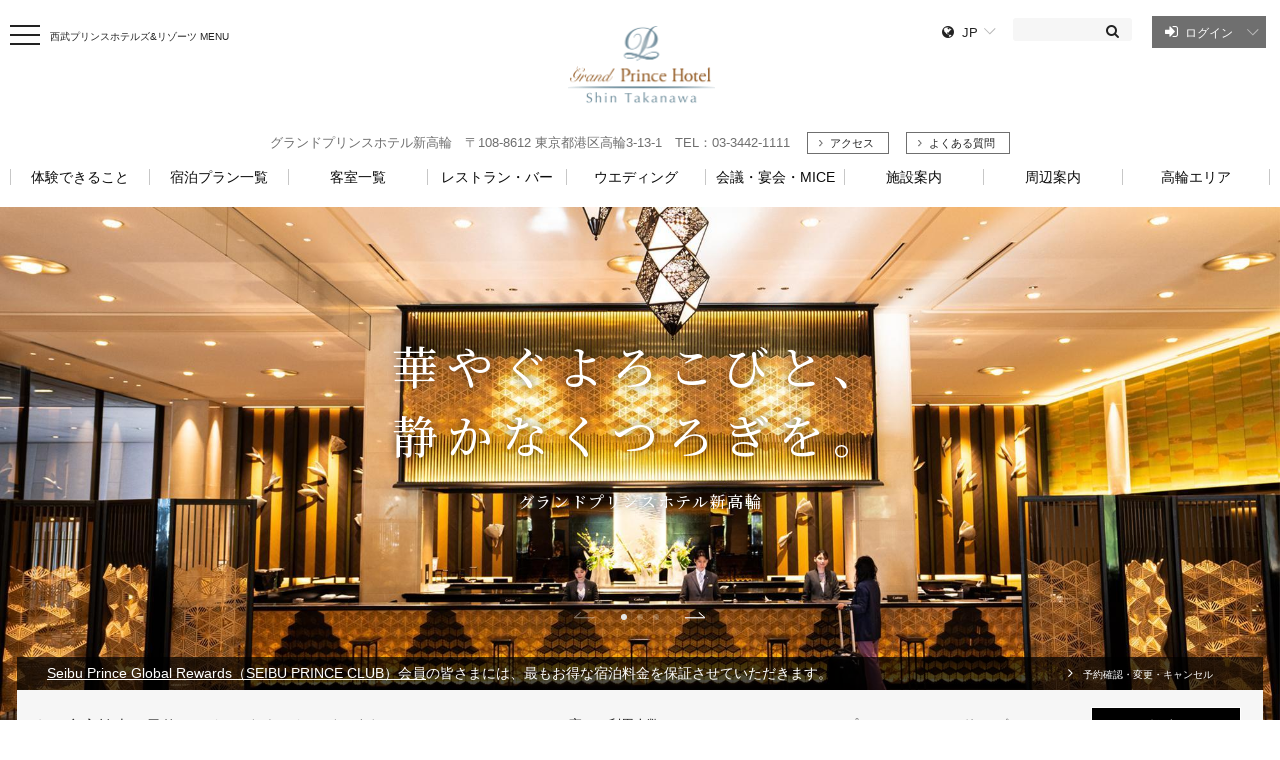

--- FILE ---
content_type: text/html;charset=UTF-8
request_url: https://www.princehotels.co.jp/shintakanawa/
body_size: 19494
content:
<!DOCTYPE html>
<html>
<head>
<meta http-equiv=Content-Type content="text/html; charset=UTF-8">
<meta name=author content="">
<meta name=description content="品川駅高輪口からのびる、ざくろ坂の上に位置するホテル。アーバンリゾートな環境の中に大宴会場「飛天」や「国際館パミール」などのコンベンション施設と、和食・洋食・中国料理などレストランが充実。グランドプリンスホテル新高輪についてご紹介します。">
<meta name=keywords content="プリンスホテルズ&リゾーツ,ホテル,レストラン,バー,会議,宴会,ウエディング,温泉,スパ,ゴルフ,スキー,アミューズメント">
<title>公式サイト | グランドプリンスホテル新高輪</title>
<link rel=stylesheet type="text/css" href="/css/error-page.css">
<link rel=stylesheet type="text/css" href="/css/jquery-ui.css">
<link rel=stylesheet type="text/css" href="/css/magnific-popup.css">
<link rel=stylesheet type="text/css" href="/css/slick-theme.css">
<link rel=stylesheet type="text/css" href="/css/slick.css">
<link rel=stylesheet type="text/css" href="/css/style.css?202509021335">
<link rel=stylesheet type="text/css" href="/css/style_add.css?202509301900">
<script src="/js/jquery.min.js"></script>
<script src="/js/jquery-ui.min.js"></script>
<script src="/js/jquery.magnific-popup.min.js"></script>
<script src="/js/script.js?202509301600"></script>
<script src="/js/slick.min.js"></script>
<script src="/js/script_add.js?202409241430"></script>
<script src="/js/ofi.min.js"></script>
<link href="https://fonts.googleapis.com/css?family=Pinyon+Script" rel=stylesheet>
<link href="//maxcdn.bootstrapcdn.com/font-awesome/4.7.0/css/font-awesome.min.css" rel=stylesheet integrity="sha384-wvfXpqpZZVQGK6TAh5PVlGOfQNHSoD2xbE+QkPxCAFlNEevoEH3Sl0sibVcOQVnN" crossorigin=anonymous>
<link rel=stylesheet type="text/css" href="/css/modaal.min.css">
<script src="/js/modaal.min.js"></script><link rel=icon href="/favicon.ico">
<link rel=icon href="/favicon.ico" type="image/x-icon">
<script src="/js/reserveList.js?202511251042"></script>
<script src="/js/login_contents.js?202502251500"></script>
<script>
    var trycount = 3;
    $('.load').append('<img src="/images/common/loading.gif" class="load-img">');
    for (var i = 0; i < trycount; i++) {
        if (setLoginContent("B01 事業所ホテルTOP")) {
            break;
        } 
    }
    $(function(){
        $('.load').append('<img src="/images/common/loading.gif" class="load-img">');
    });
    $(window).load(function(){
        setView();
        $('img.load-img').remove();
    });
</script>
<script>(function(w,d,s,l,i){w[l]=w[l]||[];w[l].push({'gtm.start':
     new Date().getTime(),event:'gtm.js'});var f=d.getElementsByTagName(s)[0],
     j=d.createElement(s),dl=l!='dataLayer'?'&l='+l:'';j.async=true;j.src=
     'https://www.googletagmanager.com/gtm.js?id='+i+dl;f.parentNode.insertBefore(j,f);
     })(window,document,'script','dataLayer','GTM-WGDDMK3');</script>
<script>(function(w,d,s,l,i){w[l]=w[l]||[];w[l].push({'gtm.start':
     new Date().getTime(),event:'gtm.js'});var f=d.getElementsByTagName(s)[0],
     j=d.createElement(s),dl=l!='dataLayer'?'&l='+l:'';j.async=true;j.src=
     'https://www.googletagmanager.com/gtm.js?id='+i+dl;f.parentNode.insertBefore(j,f);
     })(window,document,'script','dataLayer','GTM-MZ3Z2ZS4');</script>
<script>(function(w,d,s,l,i){w[l]=w[l]||[];w[l].push({'gtm.start':
     new Date().getTime(),event:'gtm.js'});var f=d.getElementsByTagName(s)[0],
     j=d.createElement(s),dl=l!='dataLayer'?'&l='+l:'';j.async=true;j.src=
     'https://www.googletagmanager.com/gtm.js?id='+i+dl;f.parentNode.insertBefore(j,f);
     })(window,document,'script','dataLayer','GTM-MT75B5R9');</script>
<head prefix="og: http://ogp.me/ns# fb: http://ogp.me/ns/fb# article: http://ogp.me/ns/article#">
<meta http-equiv=X-UA-Compatible content="IE=edge">
<meta name=viewport content="width=device-width, initial-scale=1">
<meta name=format-detection content="telephone=no,address=no,email=no">
<meta property=og:title content="公式サイト | グランドプリンスホテル新高輪"/>
<meta property=og:type content=website />
<meta property=og:url content="https://www.princehotels.co.jp/shintakanawa/"/>
<meta property=og:image content="https://www.princehotels.co.jp/shintakanawa/images/top_header.jpg"/>
<meta property=og:site_name content="グランドプリンスホテル新高輪"/>
<meta property=og:description content="品川駅高輪口からのびる、ざくろ坂の上に位置するホテル。アーバンリゾートな環境の中に大宴会場「飛天」や「国際館パミール」などのコンベンション施設と、和食・洋食・中国料理などレストランが充実。グランドプリンスホテル新高輪についてご紹介します。"/>
<meta property=og:keyword content=""/>
<link href="https://fonts.googleapis.com/css?family=Pinyon+Script" rel=stylesheet>
<link href="//maxcdn.bootstrapcdn.com/font-awesome/4.7.0/css/font-awesome.min.css" rel=stylesheet integrity="sha384-wvfXpqpZZVQGK6TAh5PVlGOfQNHSoD2xbE+QkPxCAFlNEevoEH3Sl0sibVcOQVnN" crossorigin=anonymous>
<link href="https://fonts.googleapis.com/css2?family=Noto+Serif+JP:wght@500&display=swap" rel=stylesheet>
<script>
        $(window).load(function () {
            var subdomain = "https://www.princehotels.co.jp";
            var linkpath;
            $('a').each(function () {
                linkpath = $(this).attr("href");
                if (!linkpath) {
                    return true;
                }
                if (linkpath.indexOf("https://rsv.princehotels.co.jp/cgi-bin/ihonex/") >= 0) {
                    return  true;
                }
                if (!(linkpath.slice(-3) == "pdf" || !(linkpath.indexOf("file.jsp") > 0))) {
                    return  true;
                }
                if (linkpath.slice(0, 4) != "http") {
                    return true;
                }
                if (linkpath.indexOf(subdomain) != 0 && linkpath.indexOf("www.princehotels.co.jp") < 0) {
                    $(this).attr('target', '_blank');
                }
            });
        });
    </script>
<script src="//assets.adobedtm.com/db19aef962f6cf21aa61efda5e55a418d7613c67/satelliteLib-9954c899989b16c99bd6e82bffe178382f3997e2.js"></script>
</head>
<body class="area area-top">
<div class=container>
<noscript><iframe src="https://www.googletagmanager.com/ns.html?id=GTM-WGDDMK3" height=0 width=0 style="display:none;visibility:hidden"></iframe></noscript>
<noscript><iframe src="https://www.googletagmanager.com/ns.html?id=GTM-MZ3Z2ZS4" height=0 width=0 style="display:none;visibility:hidden"></iframe></noscript>
<noscript><iframe src="https://www.googletagmanager.com/ns.html?id=GTM-MT75B5R9" height=0 width=0 style="display:none;visibility:hidden"></iframe></noscript>
<!--[if lte IE 8 ]>
<div class="lowie">お使いのブラウザには対応しておりません。ご了承ください。</div>
<![endif]-->
<header class=header>
<div class="header-top cf">
<div class=sp-header-menu-btn><a href="#sp-menu-block" class=open-popup><img src="/images/common/sp_header_menu_btn.png" alt=MENU></a></div>
<div class=sp-header-menu-search><a href="#sp-search-block" class=open-popup><img src="/images/common/sp_header_search_btn.png" alt=""></a></div>
<div class="header-menu cf">
<div class=header-menu-btn><img src="/images/area/header_menu_btn.png" alt=""></div>
<p>西武プリンスホテルズ&amp;リゾーツ MENU</p>
<div class=header-menu-box>
<div class=header-menu-btn><img src="/images/area/header_menu_close.png" alt=""></div>
<p>西武プリンスホテルズ&amp;リゾーツ MENU</p>
<ul>
<li><a href="/">西武プリンスホテルズ&amp;リゾーツ HOME</a></li>
<li><a href="https://www.seibuprince.com/ja/find-a-hotel">ホテル一覧</a></li>
<li><a href="/features/">特集･イベント</a></li>
<li><a href="/restaurant_cafe/">レストラン･バー</a></li>
<li><a href="https://mice.princehotels.co.jp/">会議･宴会</a></li>
<li><a href="/wedding/">ウエディング</a></li>
<li><a href="/spa_bath/">温泉・スパ</a></li>
<li><a href="/golf/">ゴルフ</a></li>
<li><a href="/ski/">スキー</a></li>
<li><a href="/sports_amusement/">アミューズメント</a></li>
<li><a href="https://www.seibuprince.com/ja/loyalty">会員サービス・特典</a></li>
<li><a href="https://www.seibuprince.com/ja/brands">プリンスホテルブランドについて</a></li>
<li>
<ul>
<li><a href="https://www.seibuprince.com/ja/support/faq">よくある質問</a></li>
<li><a href="https://www.seibuprince.com/ja/support">お問合せ</a></li>
</ul>
</li>
</ul>
</div>
</div>
<h1 class=header-logo>
<a href="/shintakanawa"><img src="/shintakanawa/images/header_logo.png" alt="グランドプリンスホテル新高輪" class=pc-fix><img src="/shintakanawa/images/sp_header_logo.png" alt="グランドプリンスホテル新高輪" class=sp-fix></a>
</h1>
<div class="header-util cf">
<div class=header-lang>
<div class=lang-active>JP</div>
<div class=lang-box>
<ul>
<li class=active><a>日本語</a></li>
<li><a href="http://www.princehotels.com/shintakanawa/">English</a></li>
<li><a href="http://www.princehotels.com/shintakanawa/zh-hans/">簡体中文</a></li>
<li><a href="http://www.princehotels.com/shintakanawa/zh-hant/">繁体中文</a></li>
<li><a href="http://www.princehotels.com/shintakanawa/ko/">한국어</a></li>
</ul>
</div>
</div>
<div class=header-search>
<form name=search_form action="https://search.princehotels.co.jp/" target=_blank>
<div class="header-search-box cf">
<input type=hidden name=ref value="" id=site-search-ref-pc />
<input id=freesearch name=kw value="" class=searchBox />
<input type=hidden name=ie value=u />
<input type=hidden name=by value=js />
<input type=submit class=searchButton value="&#xf002;"/>
<input type=hidden name=group value=9 />
</div>
</form>
</div>
<div class="header-login cv-link replace-content load">
<p class="open pc-fix">ログイン</p>
<p class="open sp-fix"><a href="#header-login-cont" class=open-popup>ログイン</a></p>
<p class=close></p>
<div class="header-login-cont status-logout sp-modal cv-cont" id=header-login-cont>
<div class=mfp-close></div>
<div class=head>
<h2>西武プリンスホテルズ&リゾーツ <br>メンバーページ</h2>
</div>
<div class="block form">
<h3></h3>
<p class=login-ncrm-form-err-msg style="color: red;"></p>
<div class=body>
<form class=login-ncrm-form action="/login_ncrm.jsp" method=post>
<p class=member-id>Seibu Prince Global Rewards（SEIBU PRINCE CLUB）お客さま番号（8桁）</p>
<div><input name=userid placeholder="お客さま番号（半角）" class=inputtext></div>
<p>ログインパスワード</p>
<div><input type=password name=password placeholder="ログインパスワード（半角）"></div>
<div class=option>
<p><input type=checkbox id=login_skip name=login_skip><label for=login_skip>ログインしたままにする</label></p>
<p><a href="https://club.seibugroup.jp/mypage/remind/">パスワードをお忘れの方</a></p>
</div>
<p class=u-center><input type=submit value="&#xf090;　ログイン" class=fa></p>
</form>
</div>
<p class=u-center>2022年3月1日より、お客さまに安全・安心にご利用いただけるよう、個人情報の保護・セキュリティ強化を目的にパスワードポリシーを変更いたしました。ログインパスワードの変更にご協力お願いいたします。<a href="https://club.seibugroup.jp/mypage/login/">パスワードの変更はこちら</a><br><br><a href="https://club.seibugroup.jp/shared/pdf/info/20220225.pdf">パスワードポリシー変更のお知らせ</a></p>
</div>
<div class="block entry">
<div class=body>
<p class=u-center>カードをお持ちで登録がお済みではない方は<a href="https://club.seibugroup.jp/mypage/registration/">こちら</a></p>
<p class=u-center>新規お申込は<a href="https://member.seibuprince.com/ja/signup/">こちら</a></p>
</div>
</div>
<div class=mfp-close-bottom>
<div class=mfp-close></div>
</div>
</div>
</div>
<div class=header-fix>
<div class=header-tel>
<p class=open>電話での宿泊予約</p>
<p class=close></p>
<div class=header-tel-cont>
<div class="sp-tel-block sp-modal" id=sp-tel-block>
<div class=mfp-close></div>
<div class=sp-reserve-head>
<h2><span>電話での宿泊予約</span></h2>
<div class=hotel-tel>
<p>グランドプリンスホテル新高輪</p>
<p class=num><span class=pc-tel>03-3442-1111</span><a href=tel:03-3442-1111 class=sp-tel>03-3442-1111</a></p>
</div>
</div>
<div class="member-cont office-tel"></div>
<div class="sp-reserve-bottom office-tel">
<p class="head sp-fix">西武プリンスホテルズ＆リゾーツ 予約センター</p>
<p class=lead>全国の西武プリンスホテルズ&リゾーツの宿泊予約をお電話ひとつでご案内。<br class=pc-fix>24時間安心サポート！</p>
<div class=sp-tel-info>
<p class=num><img src="/images/common/icon_free.png" alt="フリーダイヤル"><span class=pc-tel>0120-00-8686</span><a href=tel:0120008686 class=sp-tel>0120-00-8686</a></p>
<p class=note><span>24時間対応・年中無休</span></p>
</div>
<p class="head pc-fix">西武プリンスホテルズ＆リゾーツ 予約センター</p>
<p>※PHSや一部の携帯電話・IP電話・海外からのお電話などで「フリーダイヤル」への通話ができない場合はTEL：<span class=pc-tel>03-6741-9155</span><a href=tel:0367419155 class=sp-tel>03-6741-9155</a>をご利用ください。<br><br class=pc-fix>
※西武プリンスホテルズ＆リゾーツ 予約センターではお客さまサービス向上のため、通話を記録させていただいております。</p>
<div class=sp-header-util>
<ul>
<li><a href="/shintakanawa/faq/">よくある質問</a></li>
<li><a href="/support/">お問合せ先一覧</a></li>
</ul>
</div>
</div>
<div class=mfp-close-bottom>
<div class=mfp-close></div>
</div>
</div>
</div>
</div>
<div class=header-reserve>
<p class=open>空室検索・予約</p>
<p class=close></p>
<div class=header-reserve-cont>
<div class="reserve-body cf sp-modal" id=sp-reserve-block>
<div class=mfp-close></div>
<form action="https://rsv.princehotels.co.jp/cgi-bin/ihonex/stay/search_plan.cgi" target=_blank id=header-search-hotel-form>
<input type=hidden name=form value=jp />
<input type=hidden name=search:area value=0130>
<input type=hidden name=search:hid value=43779>
<div class="reserve-body-input cf">
<h2><span>空室検索・予約</span></h2>
<p class=note><a href="https://www.seibuprince.com/ja/loyalty">Seibu Prince Global Rewards（SEIBU PRINCE CLUB）会員</a>の皆さまには、<br class=pc-fix>最もお得な宿泊料金を保証させていただきます。</p>
<p class=name>グランドプリンスホテル新高輪</p>
<div class=wrap>
<div class="top cf">
<div class=date>
<span>チェックイン/チェックアウト</span>
<div class=datepicker>
<i class="fa fa-calendar" aria-hidden=true></i>
<input id=datefrom readonly><span>～</span>
<i class="fa fa-calendar" aria-hidden=true></i>
<input id=dateto readonly>
</div>
</div>
<div class="num person-num-wrap">
<span class=person-num-ttl>1室のご利用人数</span>
<div class=person-num-inr>
<div class="num person-num">
<span>おとな</span>
<select name=search:ninzu_adult>
<option value=1>1</option>
<option value=2 selected>2</option>
<option value=3>3</option>
<option value=4>4</option>
<option value=5>5</option>
<option value=6>6</option>
<option value=7>7</option>
<option value=8>8</option>
</select>
<span>名</span>
</div>
<div class="num person-num">
<span>こども</span>
<select name=search:ninzu_child>
<option value=0 selected>0</option>
<option value=1>1</option>
<option value=2>2</option>
<option value=3>3</option>
<option value=4>4</option>
<option value=5>5</option>
<option value=6>6</option>
<option value=7>7</option>
<option value=8>8</option>
</select>
<span>名</span>
</div>
</div>
</div>
</div>
<div class="bottom cf">
<div class="select line-break-form">
<span>プロモーションコード<br class=pc-fix><span>（オプション）</span></span>
<input id=search_promo-home name=search:promo class=promo placeholder=Abc123>
</div>
</div>
</div>
</div>
<div class=reserve-body-submit>
<button type=button id=header-search-hotel-button>検索する</button>
</div>
</form>
<div class=sp-reserve-bottom>
<div class=sp-header-util>
<ul>
<li><a href="/shintakanawa/faq/">よくある質問</a></li>
<li><a href="https://www.seibuprince.com/ja/support">お問合せ</a></li>
</ul>
</div>
<p class=link><a href="https://www.seibuprince.com/ja/support/reservation-cancel">予約確認・変更・キャンセル</a></p>
</div>
<div class=mfp-close-bottom>
<div class=mfp-close></div>
</div>
</div>
</div>
</div>
</div>
</div>
</div>
<div class=header-address>
<p>グランドプリンスホテル新高輪 〒108-8612 東京都港区高輪3-13-1 TEL：03-3442-1111</p>
<p class=header-address-access><a href="/shintakanawa/access/">アクセス</a></p>
<p class=header-address-access>
<a style=width:80px href="/shintakanawa/faq/">よくある質問</a>
</p>
</div>
<div class="header-nav cf">
<nav>
<ul class=cf>
<li><a href="/shintakanawa/experience/"><span>体験できること</span></a></li>
<li><a href="/shintakanawa/plan/all/"><span>宿泊プラン一覧</span></a></li>
<li><a href="/shintakanawa/room/"><span>客室一覧</span></a></li>
<li><a href="/shintakanawa/restaurant/"><span>レストラン・バー</span></a></li>
<li><a href="/takanawa/wedding/"><span>ウエディング</span></a></li>
<li><a href="/takanawa-area/banquet/"><span>会議・宴会・MICE</span></a></li>
<li><a href="/shintakanawa/facility/"><span>施設案内</span></a></li>
<li><a href="/shintakanawa/access/"><span>周辺案内</span></a></li>
<li><a href="/takanawa-area/"><span>高輪エリア</span></a></li>
</ul>
</nav>
</div>
<div class="sp-menu-block mfp-hide sp-modal" id=sp-menu-block>
<div class=mfp-close></div>
<div class=header-lang>
<div class=lang-active>JP</div>
<div class=lang-box>
<ul>
<li class=active><a href="/">日本語</a></li>
<li><a href="http://www.princehotels.com/shintakanawa/">English</a></li>
<li><a href="http://www.princehotels.com/shintakanawa/zh-hans/">簡体中文</a></li>
<li><a href="http://www.princehotels.com/shintakanawa/zh-hant/">繁体中文</a></li>
<li><a href="http://www.princehotels.com/shintakanawa/ko/">한국어</a></li>
</ul>
</div>
</div>
<div class=sp-header-nav>
<nav>
<ul class=cf>
<li><a href="/shintakanawa/">トップページ</a></li>
<li><a href="/shintakanawa/experience/">体験できること</a></li>
<li><a href="/shintakanawa/plan/all">宿泊プラン一覧</a></li>
<li><a href="/shintakanawa/room/">客室一覧</a></li>
<li><a href="/shintakanawa/restaurant/">レストラン・バー</a></li>
<li><a href="/takanawa/wedding/">ウエディング</a></li>
<li><a href="/takanawa-area/banquet/">会議・宴会 MICE</a></li>
<li><a href="/shintakanawa/facility/">施設案内</a></li>
<li><a href="/shintakanawa/access/">周辺案内</a></li>
<li><a href="/takanawa-area/">高輪エリア</a></li>
<li><a href="/rsv_information/infotop-ja.html">宿泊予約確認・キャンセル</a></li>
<li>
<ul>
<li class=tel><a href=tel:03-3442-1111>電話</a></li>
<li class=access><a href="/shintakanawa/access/">アクセス</a></li>
</ul>
</li>
</ul>
</nav>
</div>
<div class=sp-header-util>
<ul>
<li><a href="/shintakanawa/faq/">よくある質問</a></li>
<li><a href="https://www.seibuprince.com/ja/support">お問合せ</a></li>
</ul>
</div>
<p class=back><a href="/">西武プリンスホテルズ&amp;リゾーツ HOMEへ</a></p>
<div class=mfp-close-bottom>
<div class=mfp-close></div>
</div>
</div>
<div class="sp-search-block mfp-hide sp-modal" id=sp-search-block>
<div class=mfp-close></div>
<form name=search_form action="https://search.princehotels.co.jp/" target=_blank>
<div class="header-search-box cf">
<input type=hidden name=ref value="" id=site-search-ref-sp />
<input name=kw class=searchBox placeholder="何をお探しですか？">
<input type=hidden name=ie value=u />
<input type=hidden name=by value=js />
<input type=submit value="">
</div>
</form>
<p class=link><a href="https://www.seibuprince.com/ja/support/faq">よくある質問</a></p>
<div class=mfp-close-bottom>
<div class=mfp-close></div>
</div>
</div>
<div class="sp-login-block mfp-hide sp-modal" id=sp-login-block>
<div class=mfp-close></div>
<p class=head>プリンスホテルズ&amp;リゾーツ会員ログイン<span>あなたに最適な情報をお届けします</span></p>
<form action="/login_ncrm.jsp" method=post>
<div class="header-login-box cf">
<p>お客様番号（SPC会員番号）</p>
<input name=userid placeholder="お客様番号（半角）">
</div>
<div class="header-login-box cf">
<p>ログインパスワード</p>
<input type=password name=password placeholder="ログインパスワード（半角）">
</div>
<div class=header-login-check>
<input type=checkbox id=login-check name=login_skip>
<label for=login-check>ログインしたままにする</label>
<p><a href="https://club.seibugroup.jp/mypage/remind/">パスワードをお忘れの方</a></p>
</div>
<div class=header-login-btn>
<input type=submit value="ログイン">
</div>
</form>
<div class=header-login-note>
<p>プリンスホテルズ&amp;リゾーツ会員ページのご利⽤には、<a href="https://club.seibugroup.jp/mypage/registration/">SEIBU
PRINCE CLUB</a>の会員登録が必要です。SEIBU PRINCE CLUB
にご入会後、会員情報登録がお済みのお客さまはご利⽤いただけます。<br>※SEIBU PRINCE CLUBのWebお申込みは、お申込みと同時に「お客さま番号」を発番いたしますので、カードが届く前にメンバーページをご利用いただけます。</p>
<p class=link><a href="/member/">会員制度・特典を見る</a></p>
</div>
<div class=mfp-close-bottom>
<div class=mfp-close></div>
</div>
</div>
</header>
<script>
(function($) {
//サイト検索
var ref = location.href;
$('#site-search-ref-pc').val(ref.slice(0, ref.indexOf("#")));
$('#site-search-ref-sp').val(ref.slice(0, ref.indexOf("#")));
})(jQuery);

$(function() {
// 空室検索ポップアップ（PC/SP）

// チェックイン・チェックアウト日付の設定
reserveDateSetByOpeningDay("#datefrom", "#dateto", "");

// 「検索する」ボタン
$('#header-search-hotel-button').bind('click', function() {
    var form = $('input[name="form"]').attr('value');
    var area = "";

    var hid = $('input[name="search:hid"]').val();

    var checkkin =  $('#datefrom').val();
    var checkout =  $('#dateto').val();
    var search_ninzu_adult = $('select[name="search:ninzu_adult"]').val();
    var search_ninzu_child = $('select[name="search:ninzu_child"]').val();
    var promo = $('input[name="search:promo"]').val();
    reserveSearch(hid, form, area, checkkin, checkout, search_ninzu_adult, search_ninzu_child, promo);
    return false;
});
});

$(function(){
var navList = $('.header-nav').find('li');
var navUrl = "";

$(".header-util .header-lang .lang-box").css("height", $(".header-util .header-lang .lang-box li").length * 28 + 20) ;
});
</script>
<div class=wrapper>
<section class=mypage-status></section>
<script>
  var movieRatio = 16/9;
  function movieAdjust(){
	var adjustWidth = $(window).width();
	var adjustHeight = $(window).height();
	if (adjustHeight > adjustWidth / movieRatio) {
			adjustWidth = adjustHeight * movieRatio;
	}
	$('.movie iframe').css({width:(adjustWidth),height:(adjustWidth/movieRatio)});
  }
	$(window).on('load resize', function(){
	  movieAdjust();
	});
</script>
<div class=mv>
<div class=mv-slider02>
<div>
<div class=mv-bg>
<img src="/shintakanawa/images/top_main_04_640x980.jpg" alt="ロビーの画像" class="ofi sp-fix">
<img src="/shintakanawa/images/top_main_04_2000x910.jpg" alt="ロビーの画像" class="ofi pc-fix">
</div>
<div class=mv-msg>
<p class=mv-area></p>
<p>華やぐよろこびと、<br/>静かなくつろぎを。</p>
<p class=mv-msg-text>グランドプリンスホテル新高輪</p>
</div>
<div class=mv-link style="color: #fff;">　</div>
</div>
<div>
<div class=mv-bg>
<img src="/image/cmstop_takeakari02_640x980sp.jpg" alt="　" class="ofi sp-fix">
<img src="/image/cms_takeakari03_2000x910top.jpg" alt="　" class="ofi pc-fix">
</div>
<div class=mv-msg>
<p class=mv-area></p>
<p>華やぐよろこびと、<br/>静かなくつろぎを。</p>
<p class=mv-msg-text>グランドプリンスホテル新高輪</p>
</div>
<div class=mv-link style="color: #fff;"></div>
</div>
<div>
<div class=mv-bg>
<img src="/shintakanawa/images/top_main_05_640x980.jpg" alt="　" class="ofi sp-fix">
<img src="/shintakanawa/images/top_main_05_2000x910.jpg" alt="　" class="ofi pc-fix">
</div>
<div class=mv-msg>
<p class=mv-area></p>
<p>華やぐよろこびと、<br/>静かなくつろぎを。</p>
<p class=mv-msg-text>グランドプリンスホテル新高輪</p>
</div>
<div class=mv-link style="color: #fff;">　</div>
</div>
</div>
<div class=mv-nav>
<div class=arrow><a href="#" class=mv-prev><img src="/images/hotel/header_slider_prev.png" alt="前へ"></a></div>
<div class=dots></div>
<div class=arrow><a href="#" class=mv-next><img src="/images/hotel/header_slider_next.png" alt="次へ"></a></div>
</div>
</div>
<div class=main>
<div class=sp-reserve-wrap>
<div class="sp-reserve-lead sp-fix">
<p><a href="/member/">Seibu Prince Global Rewards（SEIBU PRINCE CLUB）会員</a>の皆さまには、最もお得な宿泊料金を保証させていただきます。</p>
</div>
<div class="sp-reserve-block sp-fix">
<p class=sp-reserve-btn><a href="#sp-reserve-block" class=open-popup>空室検索・予約</a></p>
</div>
</div>
<div class="sp-main-btn sp-fix">
<ul>
<li class=tel><a href="#sp-tel-block" class=open-popup>電話</a></li>
<li class=access><a href="/shintakanawa/access/">アクセス</a></li>
</ul>
</div>
<section class=reserve-block>
<div class="reserve-head cf">
<div class=reserve-head-top>
<p class=reserve-head-lead><a href="/member/">Seibu Prince Global Rewards（SEIBU PRINCE CLUB）会員</a>の皆さまには、最もお得な宿泊料金を保証させていただきます。</p>
<ul class=reserve-head-link>
<li><a href="/rsv_information/infotop-ja.html">予約確認・変更・キャンセル</a></li>
</ul>
</div>
</div>
<div class="reserve-body cf sp-modal">
<div class=mfp-close></div>
<div class="sp-reserve-head sp-fix">
<h2><span>空室検索・予約</span></h2>
<p>Seibu Prince Global Rewards（SEIBU PRINCE CLUB）会員の皆さまには、最もお得な宿泊料金を保証させていただきます。</p>
</div>
<form action="" target=_blank class=reserve-body-child>
<input type=hidden name=form-office value=jp />
<input type=hidden name=search:area-office value=0130>
<input type=hidden name=search:hid-office value=43779>
<div class="reserve-body-input cf">
<h2><span>空室検索・予約</span></h2>
<div class=wrap>
<div class="top cf">
<div class=date>
<span>チェックイン/チェックアウト</span>
<div class=datepicker>
<i class="fa fa-calendar" aria-hidden=true></i>
<input id=datefrom02><span>～</span>
<i class="fa fa-calendar" aria-hidden=true></i>
<input id=dateto02>
</div>
</div>
<div class="num person-num-wrap">
<span class=person-num-ttl>1室のご利用人数</span>
<div class=person-num-inr>
<div class="num person-num">
<span>おとな</span>
<select name=search:ninzu_adult-office>
<option value=1>1</option>
<option value=2 selected>2</option>
<option value=3>3</option>
<option value=4>4</option>
<option value=5>5</option>
<option value=6>6</option>
<option value=7>7</option>
<option value=8>8</option>
</select>
<span>名</span>
</div>
<div class="num person-num">
<span>こども</span>
<select name=search:ninzu_child-office>
<option value=0 selected>0</option>
<option value=1>1</option>
<option value=2>2</option>
<option value=3>3</option>
<option value=4>4</option>
<option value=5>5</option>
<option value=6>6</option>
<option value=7>7</option>
<option value=8>8</option>
</select>
<span>名</span>
</div>
</div>
</div>
<div class="promo line-break-form">
<span>プロモーションコード<span>（オプション）</span></span>
<input id=search_promo-home name=search:promo-office class=promo placeholder=Abc123>
</div>
</div>
</div>
</div>
<div class=reserve-body-submit>
<button type=button id=office-search-hotel-button>検索する</button>
</div>
<script>
$(function($) {
    // 空室検索（メインビジュアル下部、PCのみ）

    // チェックイン・チェックアウト日付の設定
    reserveDateSetByOpeningDay("#datefrom02", "#dateto02", "");
    // 「検索する」ボタン
    $('#office-search-hotel-button').bind('click', function(){
        var form = $('input[name="form-office"]').attr('value');
        var area = "";

        var hid = $('input[name="search:hid-office"]').val();

        var checkkin =  $('#datefrom02').val();
        var checkout =  $('#dateto02').val();
        var search_ninzu_adult = $('select[name="search:ninzu_adult-office"]').val();
        var search_ninzu_child = $('select[name="search:ninzu_child-office"]').val();
        var promo = $('input[name="search:promo-office"]').val();
        reserveSearch(hid, form, area, checkkin, checkout, search_ninzu_adult, search_ninzu_child, promo);
        return false;
    });
});
</script>
<div class="sp-reserve-bottom sp-fix">
<div class=sp-header-util>
<ul>
<li><a href="/support/faq/">よくある質問</a></li>
<li><a href="/support/">お問い合わせ</a></li>
</ul>
</div>
<p class=link><a href="/rsv_information/infotop-ja.html">予約確認・キャンセル</a></p>
</div>
</form>
<div class=mfp-close-bottom>
<div class=mfp-close></div>
</div>
</div>
</section>
<section class=contact-block>
<ul>
<li class=tel><a href=tel:03-3442-1111>電話</a></li>
<li class=access><a href="/shintakanawa/access/">アクセス</a></li>
</ul>
</section>
<section class="share-block share-block-top">
<div class=inner>
<div class=block>
<p>このページをシェア</p>
<div id=fb-root></div>
<script>(function(d, s, id) {
  var js, fjs = d.getElementsByTagName(s)[0];
  if (d.getElementById(id)) return;
  js = d.createElement(s); js.id = id;
  js.src = 'https://connect.facebook.net/ja_JP/sdk.js#xfbml=1&version=v2.12';
  fjs.parentNode.insertBefore(js, fjs);
}(document, 'script', 'facebook-jssdk'));</script>
<ul>
<li><a href="http://twitter.com/share?text=グランドプリンスホテル新高輪&url=https://www.princehotels.co.jp/shintakanawa/" onClick="window.open(encodeURI(decodeURI(this.href)), 'tweetwindow', 'width=650, height=470, personalbar=0, toolbar=0, scrollbars=1, sizable=1'); return false;" rel=nofollow><i class="fa fa-twitter" aria-hidden=true></i>Post</a></li>
<li><a href="http://www.facebook.com/share.php?u=https://www.princehotels.co.jp/shintakanawa/" onclick="window.open(encodeURI(decodeURI(this.href)), 'FBwindow', 'width=554, height=470, menubar=no, toolbar=no, scrollbars=yes'); return false;" rel=nofollow><i class="fa fa-facebook" aria-hidden=true></i>Facebook</a></li>
<li><a href="http://line.me/R/msg/text/?=グランドプリンスホテル新高輪%0D%0Ahttps://www.princehotels.co.jp/shintakanawa/"><img src="/images/common/icon_line.png" alt="">LINE</a></li>
</ul>
</div>
</div>
</section>
<div class=pc-fix style="height:40px;"></div>
<section class=area-top-service>
<div class=u-center>
<h2 class=h2-type01>
<span>Services</span>
体験できること
</h2>
</div>
<div class="u-center office-concept">
</div>
<div class=inner>
<div class="block service-slider-wrap">
<div class=box>
<div class=service-slider>
<div>
<a href="https://www.princehotels.co.jp/shintakanawa/experience/">
<img src="/image/top_nijurokuya02_412x412.jpg" alt=taiken>
</a>
</div>
</div>
<div class=text>
<a href="https://www.princehotels.co.jp/shintakanawa/experience/" style="text-decoration: none;">
<h3>「心躍る夢体験」が叶う優雅なステージ</h3>
<p>アーバンリゾート感あふれるホテルでラグジュアリー体験</p>
</a>
</div>
　</div>
<div class=box>
<div class=service-slider>
<div>
<a href="https://www.princehotels.co.jp/shintakanawa/room/">
<img src="/image/pla_balcony01_412x412.jpeg">
</a>
</div>
</div>
<div class=text>
<a href="https://www.princehotels.co.jp/shintakanawa/room/" style="text-decoration: none;">
<h3>ご宿泊</h3>
<p>爽やかな風が吹き込むバルコニーがすべてのお部屋に。都市ホテルでありながら、自然と一体になるような感覚を味わえます。</p>
</a>
</div>
　</div>
<div class=box>
<div class=service-slider>
<div>
<a href="/shintakanawa/restaurant/">
<img src="/image/bnr_sq_zakuro_500x500.jpg">
</a>
</div>
</div>
<div class=text>
<a href="/shintakanawa/restaurant/" style="text-decoration: none;">
<h3>レストラン</h3>
<p>ライブ感あふれるブッフェダイニングや、ご会食に最適な懐石料理・中国料理などシーンに合わせてご利用ください。</p>
</a>
</div>
　</div>
</div>
<div class="block cf service-slider-02">
<div class=box>
<a href="https://www.princehotels.co.jp/shintakanawa/informations/spgr_gentei">
<img src="/image/seibuprinceglobal_2.jpg">
</a>
<div class=text>
<a href="https://www.princehotels.co.jp/shintakanawa/informations/spgr_gentei" style="text-decoration: none;">
<h3>Seibu Prince Global Rewards会員特典はこちらから</h3>
<p>ホテルステイをより豊かにする様々な特典をご利用いただけます。(入会無料）</p>
</a>
</div>
</div>
<div class=box>
<a href="https://www.princehotels.co.jp/takanawa-area/takanawanijurokuya/">
<img src="/image/bnr_takeakari_202304_04.jpg">
</a>
<div class=text>
<a href="https://www.princehotels.co.jp/takanawa-area/takanawanijurokuya/" style="text-decoration: none;">
<h3>高輪廿六夜 TAKANAWA NIJUROKUYA</h3>
<p>「二十六夜待ち」の月待ち文化を現代版にアレンジした「高輪廿六夜（たかなわにじゅうろくや）」を、風流な日本文化を想起させる竹あかりで表現いたしました。</p>
</a>
</div>
</div>
<div class=box>
<a href="https://www.princehotels.co.jp/takanawa-area/tokyo_bisyoku/">
<img src="/image/res_shimizu_2026_winter_1.jpg">
</a>
<div class=text>
<a href="https://www.princehotels.co.jp/takanawa-area/tokyo_bisyoku/" style="text-decoration: none;">
<h3>高輪の美食～冬～</h3>
<p>日本料理・西洋料理・中国料理の料理長たちによる、冬の美食をお愉しみください。</p>
</a>
</div>
</div>
<div class=box>
<a href="https://www.princehotels.co.jp/takanawa/informations/roseillumina_teatime/">
<img src="/takanawa/images/Rose Illumina Tea Time_2.jpg">
</a>
<div class=text>
<a href="https://www.princehotels.co.jp/takanawa/informations/roseillumina_teatime/" style="text-decoration: none;">
<h3>Rose Illumina Tea Time ～貴賓館に咲く光のバラ～</h3>
<p>100年を超える歴史と伝統を紡ぐ『高輪 貴賓館』で、華やかなバラとキャンドルの優しい灯りに包まれるティータイム。
ピンク色のバラの花ことば『感謝』の想いを込めたハイティーを楽しみながら、大切な方と心をつなぐひとときをお過ごしいただけます。</p>
</a>
</div>
</div>
<div class=box>
<a href="https://www.princehotels.co.jp/takanawa/informations/spring2026_ean/">
<img src="/takanawa/images/charyoean2026_1.jpg">
</a>
<div class=text>
<a href="https://www.princehotels.co.jp/takanawa/informations/spring2026_ean/" style="text-decoration: none;">
<h3>茶寮 惠庵で過ごす高輪の春</h3>
<p>日本庭園に佇む「茶寮 惠庵」。
近代建築の礎を築いた巨匠 村野藤吾が手掛けた和空間で、この春だけの和かふぇ「茶寮かふぇ 惠庵」を開店いたします。</p>
</a>
</div>
</div>
<div class=box>
<a href="https://www.princehotels.co.jp/takanawa-area/lounge/">
<img src="/takanawa/images/loungehopping.jpg" alt=loungehopping>
</a>
<div class=text>
<a href="https://www.princehotels.co.jp/takanawa-area/lounge/" style="text-decoration: none;">
<h3>ラウンジホッピングのご案内</h3>
<p>時間帯に合わせてお楽しみいただける軽食とドリンクを片手に、ラウンジでの心やすらぐ優雅なひとときを。都会の喧騒から離れて過ごす高輪時間を、とっておきの旅の記憶に。</p>
</a>
</div>
</div>
<div class=box>
<a href="https://www.princehotels.co.jp/shintakanawa/plan/all/?meal=&amp;plan=%E3%83%AF%E3%83%B3%E3%81%A1%E3%82%83%E3%82%93%E3%81%A8%E4%B8%80%E7%B7%92#select">
<img src="/image/pla_dog_room_2.jpg">
</a>
<div class=text>
<a href="https://www.princehotels.co.jp/shintakanawa/plan/all/?meal=&amp;plan=%E3%83%AF%E3%83%B3%E3%81%A1%E3%82%83%E3%82%93%E3%81%A8%E4%B8%80%E7%B7%92#select" style="text-decoration: none;">
<h3>大切なわんちゃんと過ごすホテルステイ</h3>
<p>愛犬とご一緒にご利用可能な「ドッグフレンドリールーム」。大切なご家族との休日をサポートいたします。</p>
</a>
</div>
</div>
<div class=box>
<a href="https://www.princehotels.co.jp/shintakanawa/restaurant/asama/">
<img src="/image/bnr_asama_image202303.jpg">
</a>
<div class=text>
<a href="https://www.princehotels.co.jp/shintakanawa/restaurant/asama/" style="text-decoration: none;">
<h3>開業当初の趣を残すメインバーで過ごすひととき</h3>
<p>名匠 村野藤吾が創りあげた、別世界へいざなう趣向を凝らした空間「メインバー あさま」で、世界の銘酒やバーテンダーおすすめカクテルをごゆっくりお楽しみいただけます。</p>
</a>
</div>
</div>
<div class=box>
<a href="https://www.princehotels.co.jp/takanawa-area/kids_event/">
<img src="/shintakanawa/images/kids_valentine2026_1_1.jpg">
</a>
<div class=text>
<a href="https://www.princehotels.co.jp/takanawa-area/kids_event/" style="text-decoration: none;">
<h3>キッズ体験イベント</h3>
<p>高輪エリアのプリンスホテルがお届けする、ホテルならではの体験イベントを通してお子さまの成長を見守るひとときをお過ごしください。</p>
</a>
</div>
</div>
</div>
</div>
</section>
<section class="room-plan area-top-plan">
<div class=u-center>
<h2 class=h2-type01>
<span>Plans</span>
おすすめのプラン
</h2>
</div>
<div class="p-asset01 p-asset01-slider">
<div class=box>
<a href="/shintakanawa/plan/academy2026">
<img src="/shintakanawa/images/pla_academy-film-prize_2025.jpg" alt=japan-academy-prize2025 />
</a>
<div class=body>
<span class=copy>【2026年3月13日(金)開催】ご好評につき完売いたしました</span>
<h3>
<a href="/shintakanawa/plan/academy2026">
第49回 日本アカデミー賞授賞式観覧チケット付き宿泊プラン
</a>
</h3>
<p>※ご好評につき完売いたしました※
2026年3月13日(金)に開催される『第49回 日本アカデミー賞授賞式』のチケットと、ご宿泊がセットになったプランです。
※料金は1名さまあたりの消費税・サービス...</p>
<div class=label><span>ご宿泊</span></div>
</div>
</div>
<div class=box>
<a href="/shintakanawa/plan/limited-timesale-2026Jan">
<img src="/shintakanawa/images/pla_limited_offer_Q4_1.jpg" alt="10月全社プロモーション"/>
</a>
<div class=body>
<span class=copy>1月のご予約でお得にステイ</span>
<h3>
<a href="/shintakanawa/plan/limited-timesale-2026Jan">
【会員限定】プリンスホテル 期間限定タイムセール
</a>
</h3>
<p>期間限定で「Prince Basicプラン」より15%引きでお得にホテルステイをお愉しみいただけます。
春休みのお出かけや卒業旅行、ゴールデンウイークから夏休みまで、さまざまなシーンにぜひご利用くださ...</p>
<div class=label><span>ご宿泊</span></div>
</div>
</div>
<div class=box>
<a href="/shintakanawa/plan/otoshidama_2026">
<img src="/image/pla_otoshidamastay_2026.jpg" alt="special offer"/>
</a>
<div class=body>
<span class=copy>1・2月限定！￥5,000分ホテルクレジット＆駐車場無料</span>
<h3>
<a href="/shintakanawa/plan/otoshidama_2026">
[迎春Special Offer] 新春お年玉プラン
</a>
</h3>
<p>2026年もみなさまに幸福が訪れますように。
新しい年のお祝いに、新春お年玉プランをご用意いたしました!
おひとりさま1泊あたり￥5,000分のホテルクレジットと、駐車場を無料でご利用いただけるお得な...</p>
<div class=label><span>ご宿泊</span></div>
</div>
</div>
<div class=box>
<a href="/shintakanawa/plan/point">
<img src="/shintakanawa/images/pla_point_cash_2024_2.jpg" alt="グランドプリンスホテル新高輪の客室で女性が二人、本を眺めながら談笑している。"/>
</a>
<div class=body>
<span class=copy>SEIBU Smile POINTのご利用でオトクにステイ！</span>
<h3>
<a href="/shintakanawa/plan/point">
【会員限定】ポイント＋キャッシュプラン
</a>
</h3>
<p>SEIBU Smile POINT（ホテル＆レジャーポイント含む）を1,000ポイント以上保有されているSeibu Prince Global Rewards（SEIBU PRINCE CLUB）会員...</p>
<div class=label><span>ご宿泊</span></div>
</div>
</div>
<div class=box>
<a href="/shintakanawa/plan/hotelcredit5000_2025">
<img src="/shintakanawa/images/pla_hotelcredit_5000_2025_01.jpg" alt="グランドプリンスホテル新高輪1Fのクラブラウンジのテラスで、女性が二人グラスを片手に談笑している。"/>
</a>
<div class=body>
<span class=copy>レストランやスパで使えるホテルクレジット＆駐車場無料特典付き！</span>
<h3>
<a href="/shintakanawa/plan/hotelcredit5000_2025">
【会員限定】ホテルクレジット￥5,000分付き クラブフロアステイ
</a>
</h3>
<p>会員さま限定で、おひとりさま1泊あたり￥5,000分のホテルクレジットが付いた
お得なステイプランをご用意いたしました。館内レストランやスパを含む、ご宿泊代のお支払いにご利用いただけます。
またご滞在...</p>
<div class=label><span>ご宿泊</span></div>
</div>
</div>
<div class=box>
<a href="/shintakanawa/plan/tokyo_refresh_stay_2024">
<img src="/shintakanawa/images/pla_tokyotower.jpg" alt="グランドプリンスホテル新高輪の客室バルコニーから、ライトアップされた東京タワーを望む。"/>
</a>
<div class=body>
<span class=copy>サウナ＆ブロアバスで心も身体もリフレッシュ！</span>
<h3>
<a href="/shintakanawa/plan/tokyo_refresh_stay_2024">
【東京タワービュー確約】Tokyo Refresh Stay
</a>
</h3>
<p>開放的なバルコニーを備えたお部屋からは東京の景色が見渡せ、夜になると東京タワーの優しい煌めきが特別な時間を演出します。
同じ高輪エリアにある「ザ・プリンス さくらタワー東京」のブロアバスとサウナで心身...</p>
<div class=label><span>ご宿泊</span></div>
</div>
</div>
<div class=box>
<a href="/shintakanawa/plan/dogfriendly_stay">
<img src="/image/pla_dog_room_11.jpg" alt="グランドプリンスホテル新高輪のドッグフレンドリールームのバルコニーで女性が犬を抱っこして微笑んでいる。"/>
</a>
<div class=body>
<span class=copy>都心・駅チカでもワンちゃんと一緒に泊まれる！</span>
<h3>
<a href="/shintakanawa/plan/dogfriendly_stay">
WANderful Stay～愛犬と一緒にお泊り～
</a>
</h3>
<p>大切な愛犬と一緒に過ごすステイプラン。
ペットシーツやフード用ボウル、各種アメニティを完備しておりますので、お気軽にご滞在いただけます。
お部屋はフローリングまたはカーペットタイプをご用意。ワンちゃん...</p>
<div class=label><span>ご宿泊</span></div>
</div>
</div>
<div class=box>
<a href="/shintakanawa/plan/anniversary_gift">
<img src="/sakuratower/images/pla_anniversary2024_1.jpg" alt="アニバーサリーギフト"/>
</a>
<div class=body>
<span class=copy>お祝いの気持ちや日頃の感謝を込めて</span>
<h3>
<a href="/shintakanawa/plan/anniversary_gift">
アニバーサリーギフトのご案内
</a>
</h3>
<p>お祝いや記念日を華やかに彩る、ケーキやお花のプレゼントをご用意いたします。
心に残る特別なひとときに。</p>
<div class=label><span>ご宿泊</span></div>
</div>
</div>
</div>
</section>
<section class=recommend-engine>
</section>
<div id=IS-recommend-hoteltop1></div>
<section class="room-plan room-plan02">
<div class=u-center>
<h2 class=h2-type01>
<span>Event and Fair</span>
おすすめのイベント・フェア
</h2>
</div>
<div class="p-asset01 p-asset01-slider">
<div class=box>
<a href="https://www.princehotels.co.jp/takanawa-area/sakuramatsuri/">
<img src="/takanawa/images/sakuramatsuri2026_1.jpg">
</a>
<div class=body>
<span class=copy></span>
<h3><a href="https://www.princehotels.co.jp/takanawa-area/sakuramatsuri/">高輪 桜まつり2026</a></h3>
<p>日本庭園に咲き誇る桜を愛でる春のイベント「高輪 桜まつり2026」
満開の桜に手が届きそうな桟敷席で味わうお花見料理や、窓一面に広がる桜の景色を独り占めできるステイプラン。
ライトアップされた幻想的な夜桜と竹あかりのコラボレーションなど、
都会の喧騒から解き放たれ、心と身体が満たされる&quot;高輪時間&quot;をお届けします。</p>
</div>
</div>
<div class=box>
<a href="https://www.princehotels.co.jp/takanawa/informations/spgr_coupon2025_winter/">
<img src="/takanawa/images/bnr_spgr_coupon_winter.jpg">
</a>
<div class=body>
<span class=copy></span>
<h3><a href="https://www.princehotels.co.jp/takanawa/informations/spgr_coupon2025_winter/">Seibu Prince Global Rewards 新規入会キャンペーン</a></h3>
<p>Seibu Prince Global Rewardsアプリをダウンロードし、新規入会していただいたお客さま限定で、
高輪エリアのプリンスホテルでご利用いただけるお得な初回入会特典をご用意しております。</p>
</div>
</div>
<div class=box>
<a href="https://www.princehotels.co.jp/takanawa/informations/point_campaign_winter2025">
<img src="/takanawa/images/bnr_point3_winter_800_450.jpg">
</a>
<div class=body>
<span class=copy></span>
<h3><a href="https://www.princehotels.co.jp/takanawa/informations/point_campaign_winter2025">【高輪エリア限定】ポイント3倍キャンペーン</a></h3>
<p>ご好評につき、第二弾！
日頃よりご愛顧いただいております皆さまへ感謝の気持ちを込めて、
期間限定でポイント3倍キャンペーンを実施いたします。</p>
</div>
</div>
<div class=box>
<a href="https://www.princehotels.co.jp/takanawa/informations/roseillumina_teatime/">
<img src="/takanawa/images/Rose Illumina Tea Time_2.jpg">
</a>
<div class=body>
<span class=copy></span>
<h3><a href="https://www.princehotels.co.jp/takanawa/informations/roseillumina_teatime/">Rose Illumina Tea Time ～貴賓館に咲く光のバラ～</a></h3>
<p>100年を超える歴史と伝統を紡ぐ『高輪 貴賓館』で、華やかなバラとキャンドルの優しい灯りに包まれるティータイム。
ピンク色のバラの花ことば『感謝』の想いを込めたハイティーを楽しみながら、大切な方と心をつなぐひとときをお過ごしいただけます。</p>
</div>
</div>
<div class=box>
<a href="https://www.princehotels.co.jp/takanawa/informations/spring2026_ean/">
<img src="/takanawa/images/charyoean2026_1.jpg">
</a>
<div class=body>
<span class=copy></span>
<h3><a href="https://www.princehotels.co.jp/takanawa/informations/spring2026_ean/">茶寮 惠庵で過ごす高輪の春</a></h3>
<p>日本庭園に佇む「茶寮 惠庵」。
近代建築の礎を築いた巨匠 村野藤吾が手掛けた和空間で、この春だけの和かふぇ「茶寮かふぇ 惠庵」を開店いたします。</p>
</div>
</div>
<div class=box>
<a href="https://www.princehotels.co.jp/takanawa-area/takanawanijurokuya/">
<img src="/image/bnr_nijurokuya_kannon.JPG" alt=nijurokuya>
</a>
<div class=body>
<span class=copy></span>
<h3><a href="https://www.princehotels.co.jp/takanawa-area/takanawanijurokuya/">高輪廿六夜 TAKANAWA NIJUROKUYA</a></h3>
<p>「二十六夜待ち」の月待ち文化を現代版にアレンジした「高輪廿六夜（たかなわにじゅうろくや）」を、風流な日本文化を想起させる竹あかりで表現いたしました。</p>
</div>
</div>
<div class=box>
<a href="https://www.seibuprince.com/ja/loyalty/app">
<img src="/image/SPGR_890x501.jpg">
</a>
<div class=body>
<span class=copy></span>
<h3><a href="https://www.seibuprince.com/ja/loyalty/app">Seibu Prince Global Rewards公式アプリのご案内</a></h3>
<p>Seibu Prince Global Rewards公式アプリをダウンロードし、新規入会・ログインすることで、世界各国のSeibu Prince Hotels ＆ Resorts（ホテル・ゴルフ場・スキー場・レストラン）で様々なサービス・特典をお楽しみいただけます。</p>
</div>
</div>
<div class=box>
<a href="https://www.princehotels.co.jp/shintakanawa/facility/japanese-garden/">
<img src="/takanawa/images/pla_garden-GR004_1260x709.jpg" alt="日本庭園">
</a>
<div class=body>
<span class=copy></span>
<h3><a href="https://www.princehotels.co.jp/shintakanawa/facility/japanese-garden/">日本庭園</a></h3>
<p>都心とは思えない美しい自然につつまれた、高輪の日本庭園散策をごゆっくりとお楽しみください。</p>
</div>
</div>
</div>
<p class=more>
<a href="/shintakanawa/features/" class="btn btn-type03">一覧を見る</a>
</p>
</section>
<script>
		$("body.area-top .room-plan02 .more").remove();
		</script>
<section class=area-top-facil>
<div class=u-center>
<h2 class=h2-type01>
<span>Facility</span>
おすすめの施設
</h2>
</div>
<div class=inner>
<div class="block cf service-slider-02">
<div class=box>
<a href="/shintakanawa/contents/club_floor/" target=_blank>
<img src="/shintakanawa/images/pla_clublounge1.jpg">
</a>
<div class=text>
<a href="/shintakanawa/contents/club_floor/" target=_blank style="text-decoration: none;">
<h3>CLUB LOUNGE</h3>
<p>クラブフロアにご宿泊のお客さまがご利用いただけるクラブラウンジでより上質なご滞在を</p>
</a>
</div>
</div>
<div class=box>
<a href="https://www.princehotels.co.jp/takanawa-area/banquet/" target=_blank>
<img src="/top_bnq_hiten.jpg">
</a>
<div class=text>
<a href="https://www.princehotels.co.jp/takanawa-area/banquet/" target=_blank style="text-decoration: none;">
<h3>会議・宴会・MICE</h3>
<p>少人数から大規模イベントまで対応する機能的な62の宴会場と3つのホテル</p>
</a>
</div>
</div>
<div class=box>
<a href="https://www.princehotels.co.jp/shintakanawa/plan/dogfriendly_stay/" target=_blank>
<img src="/shintakanawa/images/bnr_dog.jpg">
</a>
<div class=text>
<a href="https://www.princehotels.co.jp/shintakanawa/plan/dogfriendly_stay/" target=_blank style="text-decoration: none;">
<h3>Prince Dog Friendly Spot</h3>
<p>大切なワンちゃんと一緒に心安らぐ休日を</p>
</a>
</div>
</div>
<div class=box>
<a href="/shintakanawa/facility/japanese-garden/" target=_blank>
<img src="/takanawa/images/pla_garden-GR010_1260x709.jpg">
</a>
<div class=text>
<a href="/shintakanawa/facility/japanese-garden/" target=_blank style="text-decoration: none;">
<h3>日本庭園</h3>
<p>自然豊かな日本庭園で憩いのひととき</p>
</a>
</div>
</div>
</div>
</div>
</section>
<section class=area-top-season>
<div class=inner>
<img src="/shintakanawa/images/spgr_top.jpg" class=ofi style="max-height:400px;">
<div class=text>
<p class=mincho>「Seibu Prince Global Rewards（SEIBU PRINCE CLUB）」はアプリでご入会可能(年会費無料）</p>
<img src="/image.jsp?id=349151">
<p class=note>Seibu Prince Global Rewards（SEIBU PRINCE CLUB）会員さま専用ページ<br/>グランドプリンスホテル新高輪での会員さま限定特典やキャンペーン、お得な宿泊プランなどをご案内いたします。</p>
<p>
<a href="https://www.princehotels.co.jp/shintakanawa/informations/spgr_gentei" class="btn btn-type03">詳しく見る</a>
</p>
</div>
</div>
</section>
<section class=info-block>
<div class=u-center>
<h2 class=h2-type01><span>Information</span>お知らせ</h2>
</div>
<div class=p-tab-block>
<ul class="p-tab-head p-tab-width cf">
<li class="tab active"><a href="#tab-body01">一覧</a></li>
<li class=tab><a href="#tab-body02">重要なお知らせ</a></li>
<li class=tab><a href="#tab-body03">イベント・<br class=sp-fix>キャンペーン</a></li>
<li class=tab><a href="#tab-body04">ホテル</a></li>
<li class=tab><a href="#tab-body05">レストラン・<br class=sp-fix>バー</a></li>
<li class=tab><a href="#tab-body09">⾼輪・品川エリア</a></li>
<li class=tab><a href="#tab-body010">リクルート</a></li>
</ul>
<div class=p-tab-body>
<div id=tab-body01 class="box active">
<div class=p-asset04>
<ul id=newsHomeListall>
<li class="box blank">
<a class=img href="https://www.princehotels.co.jp/takanawa/informations/spgr_coupon2025_winter/" target=_blank>
<img src="/takanawa/images/bnr_spgr_coupon_winter.jpg" alt=""></a>
<div class=cont>
<p class=text><a href="https://www.princehotels.co.jp/takanawa/informations/spgr_coupon2025_winter/" target=_blank>Seibu Prince Global Rewards 新規入会キャンペーン</a></p>
<p class=date></p>
<ul class=cat>
<li class="cat-restaurant tab"><a href="/shintakanawa/informations?tab=event">イベント・キャンペーン</a></li>
</ul>
</div>
</li>
<li class="box pdf">
<a class=img href="/file.jsp?id=310912" target=_blank>
<img src="/shintakanawa/images/info_logo.jpg" alt=""></a>
<div class=cont>
<p class=text><a href="/file.jsp?id=310912" target=_blank>営業内容の変更についてのお知らせ</a></p>
<p class=date>2026/01/06</p>
<ul class=cat>
<li class="cat-important tab"><a href="/shintakanawa/informations?tab=important">重要なお知らせ</a></li>
<li class="cat-restaurant tab"><a href="/shintakanawa/informations?tab=hotel">ホテル</a></li>
<li class="cat-restaurant tab"><a href="/shintakanawa/informations?tab=restaurant">レストラン・バー</a></li>
</ul>
</div>
</li>
<li class="box blank">
<a class=img href="https://www.seibuprince.com/ja/informations/mobile-battery20251104" target=_blank>
<img src="/shintakanawa/images/info_logo.jpg" alt=""></a>
<div class=cont>
<p class=text><a href="https://www.seibuprince.com/ja/informations/mobile-battery20251104" target=_blank>【重要】モバイルバッテリーのご使用に関するお願い</a></p>
<p class=date></p>
<ul class=cat>
<li class="cat-important tab"><a href="/shintakanawa/informations?tab=important">重要なお知らせ</a></li>
<li class="cat-restaurant tab"><a href="/shintakanawa/informations?tab=hotel">ホテル</a></li>
</ul>
</div>
</li>
<li class="box ">
<a class=img href="/shintakanawa/informations/seveneleven_change_2026jan">
<img src="/shintakanawa/images/info_logo.jpg" alt=""></a>
<div class=cont>
<p class=text><a href="/shintakanawa/informations/seveneleven_change_2026jan">セブン-イレブン グランドプリンスホテル高輪ロビー店・グランドプリンスホテル新高輪店 臨時営業時間変更のご案内</a></p>
<p class=date>2025/12/17</p>
<ul class=cat>
<li class="cat-important tab"><a href="/shintakanawa/informations?tab=important">重要なお知らせ</a></li>
<li class="cat-restaurant tab"><a href="/shintakanawa/informations?tab=hotel">ホテル</a></li>
</ul>
</div>
</li>
<li class="box pdf">
<a class=img href="/file.jsp?id=480111" target=_blank>
<img src="/shintakanawa/images/info_logo.jpg" alt=""></a>
<div class=cont>
<p class=text><a href="/file.jsp?id=480111" target=_blank>【重要】IC クレジットカード決済における署名認証取引の廃止のお知らせ</a></p>
<p class=date></p>
<ul class=cat>
<li class="cat-important tab"><a href="/shintakanawa/informations?tab=important">重要なお知らせ</a></li>
<li class="cat-restaurant tab"><a href="/shintakanawa/informations?tab=hotel">ホテル</a></li>
</ul>
</div>
</li>
<li class="box ">
<a class=img href="/shintakanawa/informations/spgr_web">
<img src="/shintakanawa/images/bnr_spgr.jpg" alt=""></a>
<div class=cont>
<p class=text><a href="/shintakanawa/informations/spgr_web">Seibu Prince Global Rewards（SEIBU PRINCE CLUB）会員さまへのご案内</a></p>
<p class=date></p>
<ul class=cat>
<li class="cat-restaurant tab"><a href="/shintakanawa/informations?tab=event">イベント・キャンペーン</a></li>
</ul>
</div>
</li>
<li class="box pdf">
<a class=img href="/file.jsp?id=460098" target=_blank>
<img src="/shintakanawa/images/info_logo.jpg" alt=""></a>
<div class=cont>
<p class=text><a href="/file.jsp?id=460098" target=_blank>【重要】オンライン宿泊予約時のクレジットカードによる客室保証の廃止について</a></p>
<p class=date>2024/09/24</p>
<ul class=cat>
<li class="cat-important tab"><a href="/shintakanawa/informations?tab=important">重要なお知らせ</a></li>
<li class="cat-restaurant tab"><a href="/shintakanawa/informations?tab=hotel">ホテル</a></li>
</ul>
</div>
</li>
<li class="box pdf">
<a class=img href="/file.jsp?id=445050" target=_blank>
<img src="/shintakanawa/images/info_logo.jpg" alt=""></a>
<div class=cont>
<p class=text><a href="/file.jsp?id=445050" target=_blank>【重要】宿泊予約システム変更のお知らせ</a></p>
<p class=date>2024/04/24</p>
<ul class=cat>
<li class="cat-important tab"><a href="/shintakanawa/informations?tab=important">重要なお知らせ</a></li>
<li class="cat-restaurant tab"><a href="/shintakanawa/informations?tab=hotel">ホテル</a></li>
</ul>
</div>
</li>
<li class="box blank">
<a class=img href="https://www.princehotels.co.jp/shintakanawa/informations/selfcheckin" target=_blank>
<img src="/shintakanawa/images/info_logo.jpg" alt=""></a>
<div class=cont>
<p class=text><a href="https://www.princehotels.co.jp/shintakanawa/informations/selfcheckin" target=_blank>セルフチェックイン機のご案内</a></p>
<p class=date></p>
<ul class=cat>
<li class="cat-important tab"><a href="/shintakanawa/informations?tab=important">重要なお知らせ</a></li>
<li class="cat-restaurant tab"><a href="/shintakanawa/informations?tab=hotel">ホテル</a></li>
</ul>
</div>
</li>
<li class="box ">
<a class=img href="/shintakanawa/informations/loungehopping2301">
<img src="/shintakanawa/images/info_logo.jpg" alt=""></a>
<div class=cont>
<p class=text><a href="/shintakanawa/informations/loungehopping2301">ラウンジホッピング 運用内容変更のお知らせ</a></p>
<p class=date>2024/01/25</p>
<ul class=cat>
<li class="cat-important tab"><a href="/shintakanawa/informations?tab=important">重要なお知らせ</a></li>
<li class="cat-restaurant tab"><a href="/shintakanawa/informations?tab=hotel">ホテル</a></li>
</ul>
</div>
</li>
<li class="box pdf">
<a class=img href="/file.jsp?id=436035" target=_blank>
<img src="/shintakanawa/images/info_logo.jpg" alt=""></a>
<div class=cont>
<p class=text><a href="/file.jsp?id=436035" target=_blank>代表電話の自動音声応答システム導入について</a></p>
<p class=date></p>
<ul class=cat>
<li class="cat-important tab"><a href="/shintakanawa/informations?tab=important">重要なお知らせ</a></li>
<li class="cat-restaurant tab"><a href="/shintakanawa/informations?tab=hotel">ホテル</a></li>
</ul>
</div>
</li>
<li class="box ">
<a class=img href="/shintakanawa/informations/nonsmoking20230707">
<img src="/shintakanawa/images/info_logo.jpg" alt=""></a>
<div class=cont>
<p class=text><a href="/shintakanawa/informations/nonsmoking20230707">全客室禁煙化について</a></p>
<p class=date>2023/07/07</p>
<ul class=cat>
<li class="cat-important tab"><a href="/shintakanawa/informations?tab=important">重要なお知らせ</a></li>
<li class="cat-restaurant tab"><a href="/shintakanawa/informations?tab=hotel">ホテル</a></li>
</ul>
</div>
</li>
<li class="box blank">
<a class=img href="https://www.princehotels.co.jp/sustainability/eco/" target=_blank>
<img src="/shintakanawa/images/eco-banner.jpg" alt=""></a>
<div class=cont>
<p class=text><a href="https://www.princehotels.co.jp/sustainability/eco/" target=_blank>客室のアメニティと清掃について</a></p>
<p class=date></p>
<ul class=cat>
<li class="cat-important tab"><a href="/shintakanawa/informations?tab=important">重要なお知らせ</a></li>
<li class="cat-restaurant tab"><a href="/shintakanawa/informations?tab=hotel">ホテル</a></li>
</ul>
</div>
</li>
<li class="box ">
<a class=img href="/shintakanawa/informations/tullys">
<img src="/shintakanawa/images/bnr_facility_tullys_1_1.jpg" alt=""></a>
<div class=cont>
<p class=text><a href="/shintakanawa/informations/tullys">タリーズコーヒー グランドプリンスホテル新高輪店GRAND OPEN</a></p>
<p class=date>2024/04/10</p>
<ul class=cat>
<li class="cat-restaurant tab"><a href="/shintakanawa/informations?tab=hotel">ホテル</a></li>
</ul>
</div>
</li>
<li class="box ">
<a class=img href="/shintakanawa/informations/chocolate_salon_close">
<img src="/shintakanawa/images/info_logo.jpg" alt=""></a>
<div class=cont>
<p class=text><a href="/shintakanawa/informations/chocolate_salon_close">Chocolate Salon Takanawa 営業終了のお知らせ</a></p>
<p class=date>2024/03/29</p>
<ul class=cat>
<li class="cat-important tab"><a href="/shintakanawa/informations?tab=important">重要なお知らせ</a></li>
<li class="cat-restaurant tab"><a href="/shintakanawa/informations?tab=restaurant">レストラン・バー</a></li>
</ul>
</div>
</li>
<li class="box blank">
<a class=img href="https://www.princehotels.co.jp/takanawa/informations/takeakari/jounetsu_tairiku/" target=_blank>
<img src="/image/bnr_takeakari_202304_01.jpg" alt=""></a>
<div class=cont>
<p class=text><a href="https://www.princehotels.co.jp/takanawa/informations/takeakari/jounetsu_tairiku/" target=_blank>TBSテレビ「情熱大陸」で日本庭園の竹あかりが紹介されました</a></p>
<p class=date></p>
<ul class=cat>
<li class="cat-restaurant tab"><a href="/shintakanawa/informations?tab=event">イベント・キャンペーン</a></li>
</ul>
</div>
</li>
<li class="box ">
<a class=img href="/shintakanawa/informations/koinoesayari">
<img src="/image/pla_koinoesayari01.jpg" alt=""></a>
<div class=cont>
<p class=text><a href="/shintakanawa/informations/koinoesayari">鯉の餌やり体験のご案内</a></p>
<p class=date></p>
<ul class=cat>
<li class="cat-restaurant tab"><a href="/shintakanawa/informations?tab=event">イベント・キャンペーン</a></li>
</ul>
</div>
</li>
<li class="box ">
<a class=img href="/shintakanawa/informations/notice-photograph">
<img src="/shintakanawa/images/info_logo.jpg" alt=""></a>
<div class=cont>
<p class=text><a href="/shintakanawa/informations/notice-photograph">ホテル館内での撮影について</a></p>
<p class=date></p>
<ul class=cat>
<li class="cat-important tab"><a href="/shintakanawa/informations?tab=important">重要なお知らせ</a></li>
<li class="cat-restaurant tab"><a href="/shintakanawa/informations?tab=hotel">ホテル</a></li>
<li class="cat-restaurant tab"><a href="/shintakanawa/informations?tab=restaurant">レストラン・バー</a></li>
</ul>
</div>
</li>
<li class="box pdf">
<a class=img href="/file.jsp?id=402835" target=_blank>
<img src="/shintakanawa/images/info_logo.jpg" alt=""></a>
<div class=cont>
<p class=text><a href="/file.jsp?id=402835" target=_blank>宿泊・宴会 サービス料率改定のお知らせ</a></p>
<p class=date>2023/02/20</p>
<ul class=cat>
<li class="cat-important tab"><a href="/shintakanawa/informations?tab=important">重要なお知らせ</a></li>
<li class="cat-restaurant tab"><a href="/shintakanawa/informations?tab=hotel">ホテル</a></li>
</ul>
</div>
</li>
<li class="box ">
<a class=img href="/shintakanawa/informations/notice-service-charge-rate">
<img src="/shintakanawa/images/info_logo.jpg" alt=""></a>
<div class=cont>
<p class=text><a href="/shintakanawa/informations/notice-service-charge-rate">レストラン・バー サービス料率改定のお知らせ</a></p>
<p class=date></p>
<ul class=cat>
<li class="cat-important tab"><a href="/shintakanawa/informations?tab=important">重要なお知らせ</a></li>
<li class="cat-restaurant tab"><a href="/shintakanawa/informations?tab=restaurant">レストラン・バー</a></li>
</ul>
</div>
</li>
</ul>
</div>
<p class=more><a href="/shintakanawa/informations/" class="btn btn-type03">一覧を見る</a></p>
</div>
<div id=tab-body02 class="box ">
<div class=p-asset04>
<ul id=newsHomeListimportant>
<li class="box blank">
<a class=img href="https://www.seibuprince.com/ja/informations/mobile-battery20251104" target=_blank>
<img src="/shintakanawa/images/info_logo.jpg" alt=""></a>
<div class=cont>
<p class=text><a href="https://www.seibuprince.com/ja/informations/mobile-battery20251104" target=_blank>【重要】モバイルバッテリーのご使用に関するお願い</a></p>
<p class=date></p>
<ul class=cat>
<li class="cat-important tab"><a href="/shintakanawa/informations?tab=important">重要なお知らせ</a></li>
<li class="cat-restaurant tab"><a href="/shintakanawa/informations?tab=hotel">ホテル</a></li>
</ul>
</div>
</li>
<li class="box ">
<a class=img href="/shintakanawa/informations/seveneleven_change_2026jan">
<img src="/shintakanawa/images/info_logo.jpg" alt=""></a>
<div class=cont>
<p class=text><a href="/shintakanawa/informations/seveneleven_change_2026jan">セブン-イレブン グランドプリンスホテル高輪ロビー店・グランドプリンスホテル新高輪店 臨時営業時間変更のご案内</a></p>
<p class=date>2025/12/17</p>
<ul class=cat>
<li class="cat-important tab"><a href="/shintakanawa/informations?tab=important">重要なお知らせ</a></li>
<li class="cat-restaurant tab"><a href="/shintakanawa/informations?tab=hotel">ホテル</a></li>
</ul>
</div>
</li>
<li class="box pdf">
<a class=img href="/file.jsp?id=480111" target=_blank>
<img src="/shintakanawa/images/info_logo.jpg" alt=""></a>
<div class=cont>
<p class=text><a href="/file.jsp?id=480111" target=_blank>【重要】IC クレジットカード決済における署名認証取引の廃止のお知らせ</a></p>
<p class=date></p>
<ul class=cat>
<li class="cat-important tab"><a href="/shintakanawa/informations?tab=important">重要なお知らせ</a></li>
<li class="cat-restaurant tab"><a href="/shintakanawa/informations?tab=hotel">ホテル</a></li>
</ul>
</div>
</li>
<li class="box pdf">
<a class=img href="/file.jsp?id=445050" target=_blank>
<img src="/shintakanawa/images/info_logo.jpg" alt=""></a>
<div class=cont>
<p class=text><a href="/file.jsp?id=445050" target=_blank>【重要】宿泊予約システム変更のお知らせ</a></p>
<p class=date>2024/04/24</p>
<ul class=cat>
<li class="cat-important tab"><a href="/shintakanawa/informations?tab=important">重要なお知らせ</a></li>
<li class="cat-restaurant tab"><a href="/shintakanawa/informations?tab=hotel">ホテル</a></li>
</ul>
</div>
</li>
<li class="box pdf">
<a class=img href="/file.jsp?id=460098" target=_blank>
<img src="/shintakanawa/images/info_logo.jpg" alt=""></a>
<div class=cont>
<p class=text><a href="/file.jsp?id=460098" target=_blank>【重要】オンライン宿泊予約時のクレジットカードによる客室保証の廃止について</a></p>
<p class=date>2024/09/24</p>
<ul class=cat>
<li class="cat-important tab"><a href="/shintakanawa/informations?tab=important">重要なお知らせ</a></li>
<li class="cat-restaurant tab"><a href="/shintakanawa/informations?tab=hotel">ホテル</a></li>
</ul>
</div>
</li>
<li class="box ">
<a class=img href="/shintakanawa/informations/accident_prevention">
<img src="/shintakanawa/images/info_logo.jpg" alt=""></a>
<div class=cont>
<p class=text><a href="/shintakanawa/informations/accident_prevention">防火・防災の取り組みについて</a></p>
<p class=date></p>
<ul class=cat>
<li class="cat-important tab"><a href="/shintakanawa/informations?tab=important">重要なお知らせ</a></li>
</ul>
</div>
</li>
<li class="box pdf">
<a class=img href="/file.jsp?id=310912" target=_blank>
<img src="/shintakanawa/images/info_logo.jpg" alt=""></a>
<div class=cont>
<p class=text><a href="/file.jsp?id=310912" target=_blank>営業内容の変更についてのお知らせ</a></p>
<p class=date>2026/01/06</p>
<ul class=cat>
<li class="cat-important tab"><a href="/shintakanawa/informations?tab=important">重要なお知らせ</a></li>
<li class="cat-restaurant tab"><a href="/shintakanawa/informations?tab=hotel">ホテル</a></li>
<li class="cat-restaurant tab"><a href="/shintakanawa/informations?tab=restaurant">レストラン・バー</a></li>
</ul>
</div>
</li>
<li class="box ">
<a class=img href="/shintakanawa/informations/chocolate_salon_close">
<img src="/shintakanawa/images/info_logo.jpg" alt=""></a>
<div class=cont>
<p class=text><a href="/shintakanawa/informations/chocolate_salon_close">Chocolate Salon Takanawa 営業終了のお知らせ</a></p>
<p class=date>2024/03/29</p>
<ul class=cat>
<li class="cat-important tab"><a href="/shintakanawa/informations?tab=important">重要なお知らせ</a></li>
<li class="cat-restaurant tab"><a href="/shintakanawa/informations?tab=restaurant">レストラン・バー</a></li>
</ul>
</div>
</li>
<li class="box ">
<a class=img href="/shintakanawa/informations/loungehopping2301">
<img src="/shintakanawa/images/info_logo.jpg" alt=""></a>
<div class=cont>
<p class=text><a href="/shintakanawa/informations/loungehopping2301">ラウンジホッピング 運用内容変更のお知らせ</a></p>
<p class=date>2024/01/25</p>
<ul class=cat>
<li class="cat-important tab"><a href="/shintakanawa/informations?tab=important">重要なお知らせ</a></li>
<li class="cat-restaurant tab"><a href="/shintakanawa/informations?tab=hotel">ホテル</a></li>
</ul>
</div>
</li>
</ul>
</div>
<p class=more><a href="/shintakanawa/informations/" class="btn btn-type03">一覧を見る</a></p>
</div>
<div id=tab-body03 class="box ">
<div class=p-asset04>
<ul id=newsHomeListevent>
<li class="box blank">
<a class=img href="https://www.princehotels.co.jp/takanawa/informations/spgr_coupon2025_winter/" target=_blank>
<img src="/takanawa/images/bnr_spgr_coupon_winter.jpg" alt=""></a>
<div class=cont>
<p class=text><a href="https://www.princehotels.co.jp/takanawa/informations/spgr_coupon2025_winter/" target=_blank>Seibu Prince Global Rewards 新規入会キャンペーン</a></p>
<p class=date></p>
<ul class=cat>
<li class="cat-restaurant tab"><a href="/shintakanawa/informations?tab=event">イベント・キャンペーン</a></li>
</ul>
</div>
</li>
<li class="box ">
<a class=img href="/shintakanawa/informations/christmasdinnershow">
<img src="/shintakanawa/images/info_logo.jpg" alt=""></a>
<div class=cont>
<p class=text><a href="/shintakanawa/informations/christmasdinnershow">Christmas Dinner Show 2025</a></p>
<p class=date></p>
<ul class=cat>
<li class="cat-restaurant tab"><a href="/shintakanawa/informations?tab=event">イベント・キャンペーン</a></li>
</ul>
</div>
</li>
<li class="box blank">
<a class=img href="https://www.princehotels.co.jp/takanawa-area/kids_event/" target=_blank>
<img src="/shintakanawa/images/info_logo.jpg" alt=""></a>
<div class=cont>
<p class=text><a href="https://www.princehotels.co.jp/takanawa-area/kids_event/" target=_blank>キッズ体験イベントのご案内</a></p>
<p class=date></p>
<ul class=cat>
<li class="cat-restaurant tab"><a href="/shintakanawa/informations?tab=event">イベント・キャンペーン</a></li>
</ul>
</div>
</li>
<li class="box ">
<a class=img href="/shintakanawa/informations/spgr_web">
<img src="/shintakanawa/images/bnr_spgr.jpg" alt=""></a>
<div class=cont>
<p class=text><a href="/shintakanawa/informations/spgr_web">Seibu Prince Global Rewards（SEIBU PRINCE CLUB）会員さまへのご案内</a></p>
<p class=date></p>
<ul class=cat>
<li class="cat-restaurant tab"><a href="/shintakanawa/informations?tab=event">イベント・キャンペーン</a></li>
</ul>
</div>
</li>
<li class="box ">
<a class=img href="/shintakanawa/informations/koinoesayari">
<img src="/image/pla_koinoesayari01.jpg" alt=""></a>
<div class=cont>
<p class=text><a href="/shintakanawa/informations/koinoesayari">鯉の餌やり体験のご案内</a></p>
<p class=date></p>
<ul class=cat>
<li class="cat-restaurant tab"><a href="/shintakanawa/informations?tab=event">イベント・キャンペーン</a></li>
</ul>
</div>
</li>
<li class="box ">
<a class=img href="/shintakanawa/informations/LINE">
<img src="/shintakanawa/images/info_logo.jpg" alt=""></a>
<div class=cont>
<p class=text><a href="/shintakanawa/informations/LINE">LINE公式アカウントスタートのお知らせ</a></p>
<p class=date>2022/12/08</p>
<ul class=cat>
<li class="cat-restaurant tab"><a href="/shintakanawa/informations?tab=event">イベント・キャンペーン</a></li>
<li class="cat-restaurant tab"><a href="/shintakanawa/informations?tab=hotel">ホテル</a></li>
</ul>
</div>
</li>
<li class="box blank">
<a class=img href="https://www.princehotels.co.jp/takanawa/informations/takeakari/jounetsu_tairiku/" target=_blank>
<img src="/image/bnr_takeakari_202304_01.jpg" alt=""></a>
<div class=cont>
<p class=text><a href="https://www.princehotels.co.jp/takanawa/informations/takeakari/jounetsu_tairiku/" target=_blank>TBSテレビ「情熱大陸」で日本庭園の竹あかりが紹介されました</a></p>
<p class=date></p>
<ul class=cat>
<li class="cat-restaurant tab"><a href="/shintakanawa/informations?tab=event">イベント・キャンペーン</a></li>
</ul>
</div>
</li>
<li class="box ">
<a class=img href="/shintakanawa/informations/kids_valentine2026">
<img src="/shintakanawa/images/info_logo.jpg" alt=""></a>
<div class=cont>
<p class=text><a href="/shintakanawa/informations/kids_valentine2026">Happy Valentine♪ キッズパティシエ体験</a></p>
<p class=date></p>
<ul class=cat>
<li class="cat-restaurant tab"><a href="/shintakanawa/informations?tab=event">イベント・キャンペーン</a></li>
</ul>
</div>
</li>
</ul>
</div>
<p class=more><a href="/shintakanawa/informations/" class="btn btn-type03">一覧を見る</a></p>
</div>
<div id=tab-body04 class="box ">
<div class=p-asset04>
<ul id=newsHomeListhotel>
<li class="box pdf">
<a class=img href="/file.jsp?id=310912" target=_blank>
<img src="/shintakanawa/images/info_logo.jpg" alt=""></a>
<div class=cont>
<p class=text><a href="/file.jsp?id=310912" target=_blank>営業内容の変更についてのお知らせ</a></p>
<p class=date>2026/01/06</p>
<ul class=cat>
<li class="cat-important tab"><a href="/shintakanawa/informations?tab=important">重要なお知らせ</a></li>
<li class="cat-restaurant tab"><a href="/shintakanawa/informations?tab=hotel">ホテル</a></li>
<li class="cat-restaurant tab"><a href="/shintakanawa/informations?tab=restaurant">レストラン・バー</a></li>
</ul>
</div>
</li>
<li class="box blank">
<a class=img href="https://www.seibuprince.com/ja/informations/mobile-battery20251104" target=_blank>
<img src="/shintakanawa/images/info_logo.jpg" alt=""></a>
<div class=cont>
<p class=text><a href="https://www.seibuprince.com/ja/informations/mobile-battery20251104" target=_blank>【重要】モバイルバッテリーのご使用に関するお願い</a></p>
<p class=date></p>
<ul class=cat>
<li class="cat-important tab"><a href="/shintakanawa/informations?tab=important">重要なお知らせ</a></li>
<li class="cat-restaurant tab"><a href="/shintakanawa/informations?tab=hotel">ホテル</a></li>
</ul>
</div>
</li>
<li class="box ">
<a class=img href="/shintakanawa/informations/seveneleven_change_2026jan">
<img src="/shintakanawa/images/info_logo.jpg" alt=""></a>
<div class=cont>
<p class=text><a href="/shintakanawa/informations/seveneleven_change_2026jan">セブン-イレブン グランドプリンスホテル高輪ロビー店・グランドプリンスホテル新高輪店 臨時営業時間変更のご案内</a></p>
<p class=date>2025/12/17</p>
<ul class=cat>
<li class="cat-important tab"><a href="/shintakanawa/informations?tab=important">重要なお知らせ</a></li>
<li class="cat-restaurant tab"><a href="/shintakanawa/informations?tab=hotel">ホテル</a></li>
</ul>
</div>
</li>
<li class="box ">
<a class=img href="/shintakanawa/informations/tullys">
<img src="/shintakanawa/images/bnr_facility_tullys_1_1.jpg" alt=""></a>
<div class=cont>
<p class=text><a href="/shintakanawa/informations/tullys">タリーズコーヒー グランドプリンスホテル新高輪店GRAND OPEN</a></p>
<p class=date>2024/04/10</p>
<ul class=cat>
<li class="cat-restaurant tab"><a href="/shintakanawa/informations?tab=hotel">ホテル</a></li>
</ul>
</div>
</li>
<li class="box blank">
<a class=img href="https://www.princehotels.co.jp/takanawa/informations/icecarving2023/" target=_blank>
<img src="/shintakanawa/images/info_logo.jpg" alt=""></a>
<div class=cont>
<p class=text><a href="https://www.princehotels.co.jp/takanawa/informations/icecarving2023/" target=_blank>国際氷彫刻フェスティバルでグランドプリンスホテル高輪チームが優勝しました！</a></p>
<p class=date></p>
<ul class=cat>
<li class="cat-restaurant tab"><a href="/shintakanawa/informations?tab=hotel">ホテル</a></li>
</ul>
</div>
</li>
<li class="box blank">
<a class=img href="https://www.princehotels.co.jp/shintakanawa/informations/selfcheckin" target=_blank>
<img src="/shintakanawa/images/info_logo.jpg" alt=""></a>
<div class=cont>
<p class=text><a href="https://www.princehotels.co.jp/shintakanawa/informations/selfcheckin" target=_blank>セルフチェックイン機のご案内</a></p>
<p class=date></p>
<ul class=cat>
<li class="cat-important tab"><a href="/shintakanawa/informations?tab=important">重要なお知らせ</a></li>
<li class="cat-restaurant tab"><a href="/shintakanawa/informations?tab=hotel">ホテル</a></li>
</ul>
</div>
</li>
<li class="box ">
<a class=img href="/shintakanawa/informations/luup">
<img src="/shintakanawa/images/info_logo.jpg" alt=""></a>
<div class=cont>
<p class=text><a href="/shintakanawa/informations/luup">電動マイクロモビリティのシェアサービス「LUUP」のご案内</a></p>
<p class=date></p>
<ul class=cat>
<li class="cat-restaurant tab"><a href="/shintakanawa/informations?tab=hotel">ホテル</a></li>
</ul>
</div>
</li>
<li class="box ">
<a class=img href="/shintakanawa/informations/shuttlebus0401">
<img src="/shintakanawa/images/info_logo.jpg" alt=""></a>
<div class=cont>
<p class=text><a href="/shintakanawa/informations/shuttlebus0401">シャトルバス運行内容変更のご案内</a></p>
<p class=date>2023/03/15</p>
<ul class=cat>
<li class="cat-important tab"><a href="/shintakanawa/informations?tab=important">重要なお知らせ</a></li>
<li class="cat-restaurant tab"><a href="/shintakanawa/informations?tab=hotel">ホテル</a></li>
</ul>
</div>
</li>
<li class="box ">
<a class=img href="/shintakanawa/informations/loungehopping2301">
<img src="/shintakanawa/images/info_logo.jpg" alt=""></a>
<div class=cont>
<p class=text><a href="/shintakanawa/informations/loungehopping2301">ラウンジホッピング 運用内容変更のお知らせ</a></p>
<p class=date>2024/01/25</p>
<ul class=cat>
<li class="cat-important tab"><a href="/shintakanawa/informations?tab=important">重要なお知らせ</a></li>
<li class="cat-restaurant tab"><a href="/shintakanawa/informations?tab=hotel">ホテル</a></li>
</ul>
</div>
</li>
<li class="box ">
<a class=img href="/shintakanawa/informations/spacer">
<img src="/shintakanawa/images/info_logo.jpg" alt=""></a>
<div class=cont>
<p class=text><a href="/shintakanawa/informations/spacer">スマートロッカー「SPACER」のご案内</a></p>
<p class=date></p>
<ul class=cat>
<li class="cat-restaurant tab"><a href="/shintakanawa/informations?tab=hotel">ホテル</a></li>
</ul>
</div>
</li>
<li class="box pdf">
<a class=img href="/file.jsp?id=436035" target=_blank>
<img src="/shintakanawa/images/info_logo.jpg" alt=""></a>
<div class=cont>
<p class=text><a href="/file.jsp?id=436035" target=_blank>代表電話の自動音声応答システム導入について</a></p>
<p class=date></p>
<ul class=cat>
<li class="cat-important tab"><a href="/shintakanawa/informations?tab=important">重要なお知らせ</a></li>
<li class="cat-restaurant tab"><a href="/shintakanawa/informations?tab=hotel">ホテル</a></li>
</ul>
</div>
</li>
<li class="box blank">
<a class=img href="https://www.princehotels.co.jp/sustainability/eco/" target=_blank>
<img src="/shintakanawa/images/eco-banner.jpg" alt=""></a>
<div class=cont>
<p class=text><a href="https://www.princehotels.co.jp/sustainability/eco/" target=_blank>客室のアメニティと清掃について</a></p>
<p class=date></p>
<ul class=cat>
<li class="cat-important tab"><a href="/shintakanawa/informations?tab=important">重要なお知らせ</a></li>
<li class="cat-restaurant tab"><a href="/shintakanawa/informations?tab=hotel">ホテル</a></li>
</ul>
</div>
</li>
<li class="box ">
<a class=img href="/shintakanawa/informations/rental">
<img src="/shintakanawa/images/info_logo.jpg" alt=""></a>
<div class=cont>
<p class=text><a href="/shintakanawa/informations/rental">貸出備品のご案内</a></p>
<p class=date></p>
<ul class=cat>
<li class="cat-restaurant tab"><a href="/shintakanawa/informations?tab=hotel">ホテル</a></li>
</ul>
</div>
</li>
<li class="box ">
<a class=img href="/shintakanawa/informations/nonsmoking20230707">
<img src="/shintakanawa/images/info_logo.jpg" alt=""></a>
<div class=cont>
<p class=text><a href="/shintakanawa/informations/nonsmoking20230707">全客室禁煙化について</a></p>
<p class=date>2023/07/07</p>
<ul class=cat>
<li class="cat-important tab"><a href="/shintakanawa/informations?tab=important">重要なお知らせ</a></li>
<li class="cat-restaurant tab"><a href="/shintakanawa/informations?tab=hotel">ホテル</a></li>
</ul>
</div>
</li>
<li class="box pdf">
<a class=img href="/file.jsp?id=333182" target=_blank>
<img src="/shintakanawa/images/info_logo.jpg" alt=""></a>
<div class=cont>
<p class=text><a href="/file.jsp?id=333182" target=_blank>クラブラウンジ営業形態の変更について</a></p>
<p class=date></p>
<ul class=cat>
<li class="cat-restaurant tab"><a href="/shintakanawa/informations?tab=hotel">ホテル</a></li>
</ul>
</div>
</li>
<li class="box pdf">
<a class=img href="/file.jsp?id=460098" target=_blank>
<img src="/shintakanawa/images/info_logo.jpg" alt=""></a>
<div class=cont>
<p class=text><a href="/file.jsp?id=460098" target=_blank>【重要】オンライン宿泊予約時のクレジットカードによる客室保証の廃止について</a></p>
<p class=date>2024/09/24</p>
<ul class=cat>
<li class="cat-important tab"><a href="/shintakanawa/informations?tab=important">重要なお知らせ</a></li>
<li class="cat-restaurant tab"><a href="/shintakanawa/informations?tab=hotel">ホテル</a></li>
</ul>
</div>
</li>
<li class="box pdf">
<a class=img href="/file.jsp?id=445050" target=_blank>
<img src="/shintakanawa/images/info_logo.jpg" alt=""></a>
<div class=cont>
<p class=text><a href="/file.jsp?id=445050" target=_blank>【重要】宿泊予約システム変更のお知らせ</a></p>
<p class=date>2024/04/24</p>
<ul class=cat>
<li class="cat-important tab"><a href="/shintakanawa/informations?tab=important">重要なお知らせ</a></li>
<li class="cat-restaurant tab"><a href="/shintakanawa/informations?tab=hotel">ホテル</a></li>
</ul>
</div>
</li>
<li class="box pdf">
<a class=img href="/file.jsp?id=402835" target=_blank>
<img src="/shintakanawa/images/info_logo.jpg" alt=""></a>
<div class=cont>
<p class=text><a href="/file.jsp?id=402835" target=_blank>宿泊・宴会 サービス料率改定のお知らせ</a></p>
<p class=date>2023/02/20</p>
<ul class=cat>
<li class="cat-important tab"><a href="/shintakanawa/informations?tab=important">重要なお知らせ</a></li>
<li class="cat-restaurant tab"><a href="/shintakanawa/informations?tab=hotel">ホテル</a></li>
</ul>
</div>
</li>
</ul>
</div>
<p class=more><a href="/shintakanawa/informations/" class="btn btn-type03">一覧を見る</a></p>
</div>
<div id=tab-body05 class="box ">
<div class=p-asset04>
<ul id=newsHomeListrestaurant>
<li class="box ">
<a class=img href="/shintakanawa/informations/notice-service-charge-rate">
<img src="/shintakanawa/images/info_logo.jpg" alt=""></a>
<div class=cont>
<p class=text><a href="/shintakanawa/informations/notice-service-charge-rate">レストラン・バー サービス料率改定のお知らせ</a></p>
<p class=date></p>
<ul class=cat>
<li class="cat-important tab"><a href="/shintakanawa/informations?tab=important">重要なお知らせ</a></li>
<li class="cat-restaurant tab"><a href="/shintakanawa/informations?tab=restaurant">レストラン・バー</a></li>
</ul>
</div>
</li>
<li class="box pdf">
<a class=img href="/file.jsp?id=310912" target=_blank>
<img src="/shintakanawa/images/info_logo.jpg" alt=""></a>
<div class=cont>
<p class=text><a href="/file.jsp?id=310912" target=_blank>営業内容の変更についてのお知らせ</a></p>
<p class=date>2026/01/06</p>
<ul class=cat>
<li class="cat-important tab"><a href="/shintakanawa/informations?tab=important">重要なお知らせ</a></li>
<li class="cat-restaurant tab"><a href="/shintakanawa/informations?tab=hotel">ホテル</a></li>
<li class="cat-restaurant tab"><a href="/shintakanawa/informations?tab=restaurant">レストラン・バー</a></li>
</ul>
</div>
</li>
<li class="box ">
<a class=img href="/shintakanawa/informations/notice-photograph">
<img src="/shintakanawa/images/info_logo.jpg" alt=""></a>
<div class=cont>
<p class=text><a href="/shintakanawa/informations/notice-photograph">ホテル館内での撮影について</a></p>
<p class=date></p>
<ul class=cat>
<li class="cat-important tab"><a href="/shintakanawa/informations?tab=important">重要なお知らせ</a></li>
<li class="cat-restaurant tab"><a href="/shintakanawa/informations?tab=hotel">ホテル</a></li>
<li class="cat-restaurant tab"><a href="/shintakanawa/informations?tab=restaurant">レストラン・バー</a></li>
</ul>
</div>
</li>
<li class="box ">
<a class=img href="/shintakanawa/informations/info-inroom-dining-closed">
<img src="/shintakanawa/images/info_logo.jpg" alt=""></a>
<div class=cont>
<p class=text><a href="/shintakanawa/informations/info-inroom-dining-closed">新高輪インルームダイニング 営業休止のお知らせ</a></p>
<p class=date></p>
<ul class=cat>
<li class="cat-important tab"><a href="/shintakanawa/informations?tab=important">重要なお知らせ</a></li>
<li class="cat-restaurant tab"><a href="/shintakanawa/informations?tab=restaurant">レストラン・バー</a></li>
</ul>
</div>
</li>
<li class="box ">
<a class=img href="/shintakanawa/informations/chocolate_salon_close">
<img src="/shintakanawa/images/info_logo.jpg" alt=""></a>
<div class=cont>
<p class=text><a href="/shintakanawa/informations/chocolate_salon_close">Chocolate Salon Takanawa 営業終了のお知らせ</a></p>
<p class=date>2024/03/29</p>
<ul class=cat>
<li class="cat-important tab"><a href="/shintakanawa/informations?tab=important">重要なお知らせ</a></li>
<li class="cat-restaurant tab"><a href="/shintakanawa/informations?tab=restaurant">レストラン・バー</a></li>
</ul>
</div>
</li>
</ul>
</div>
<p class=more><a href="/shintakanawa/informations/" class="btn btn-type03">一覧を見る</a></p>
</div>
<div id=tab-body06 class="box ">
<div class=p-asset04>
<ul id=newsHomeListwedding>
</ul>
</div>
<p class=more><a href="/shintakanawa/informations/" class="btn btn-type03">一覧を見る</a></p>
</div>
<div id=tab-body07 class="box ">
<div class=p-asset04>
<ul id=newsHomeListgolf>
</ul>
</div>
<p class=more><a href="/shintakanawa/informations/" class="btn btn-type03">一覧を見る</a></p>
</div>
<div id=tab-body08 class="box ">
<div class=p-asset04>
<ul id=newsHomeListski>
</ul>
</div>
<p class=more><a href="/shintakanawa/informations/" class="btn btn-type03">一覧を見る</a></p>
</div>
<div id=tab-body09 class="box ">
<div class=p-asset04>
<ul id=newsHomeListarea>
</ul>
</div>
<p class=more><a href="/shintakanawa/informations/" class="btn btn-type03">一覧を見る</a></p>
</div>
<div id=tab-body010 class="box ">
<div class=p-asset04>
<ul id=newsHomeListrecruit>
</ul>
</div>
<p class=more><a href="/shintakanawa/informations/" class="btn btn-type03">一覧を見る</a></p>
</div>
</div>
</div>
</section>
<section class=area-top-sns>
<div class="cf inner">
<div class=box>
<div class=fb>
<div id=fb-root></div>
<script>(function(d, s, id) {
						  var js, fjs = d.getElementsByTagName(s)[0];https://www.facebook.com/PrinceHotels/
						  if (d.getElementById(id)) return;
						  js = d.createElement(s); js.id = id;
						  js.src = 'https://connect.facebook.net/ja_JP/sdk.js#xfbml=1&version=v2.12';
						  fjs.parentNode.insertBefore(js, fjs);
						}(document, 'script', 'facebook-jssdk'));</script>
<div class=fb-page data-href="https://www.facebook.com/grandprincehotelnewtakanawa/" data-tabs=timeline data-width=500 data-height=435 data-small-header=false data-adapt-container-width=true data-hide-cover=false data-show-facepile=true>
<blockquote cite="https://www.facebook.com/grandprincehotelnewtakanawa/" class=fb-xfbml-parse-ignore>
<a href="https://www.facebook.com/grandprincehotelnewtakanawa/">Facebook</a>
</blockquote>
</div>
</div>
</div>
<div class=box>
<a href="" target=_blank id=instagram-url><img src="/shintakanawa/images/instagram_banner.jpg" alt=""></a>
</div>
</div>
</section>
<section class=club-block>
<div class="club-inner pc-fix">
<a href="https://www.seibuprince.com/ja/loyalty"><img src="/images/home/club_bg.jpg"></a>
</div>
<div class="club-inner sp-fix">
<a href="https://www.seibuprince.com/ja/loyalty"><img src="/images/home/club_bg_sp.jpg"></a>
</div>
</section>
<script>
    $(function(){
        $("#instagram-url").attr("href", "https://instagram.com/grandprincehotel_shintakanawa");
    });
</script>
<section class="bnr-block bnr-block01">
<h3>交通機関も一緒に予約</h3>
<ul>
<li>
<a href="/ana/" target=_blank><img src="/image/bnr_top_access_02.png" alt=ANA></a>
</li>
<li>
<a href="/jal/" target=_blank><img src="/image/bnr_top_access_03_1.png" alt=JAL></a>
</li>
<li>
<a href="https://jre-travel.eki-net.com/DP/0003/Index?Hcd=13173R&amp;Date=20220425&amp;OwDpSt=%E4%BB%99%E5%8F%B0&amp;OwArSt=%E6%9D%B1%E4%BA%AC&amp;HwDpSt=%E6%9D%B1%E4%BA%AC&amp;OwDate=20220425&amp;HwDate=20220426&amp;Adult=2&amp;utm_source=yd&amp;utm_medium=ban&amp;utm_campaign=sku&amp;utm_content=princehotelsshintakanawa_dp" target=_blank><img src="/image/banner_dynamic_pdltidahwbpqbduysvekordphcrqotqm.jpg" alt="JR東日本ダイナミックレールパック"></a>
</li>
</ul>
</section>
<section class="bnr-block bnr-block02 office-bnr">
<div class="bnr-slider-wrap inner">
<h3></h3>
<div class=bnr-col3>
<ul class="bnr-slider-col3 slick-arrow-type01">
<li>
<a href="https://www.princehotels.co.jp/pss/shokai/" target=_blank><img src="/takanawa-shinagawa-area/images/bnr_bnr_SPCnew_PH_1.jpg" alt="SEIBU PRINCE CLUB"></a>
</li>
<li>
<a href="https://www.seibuprince.com/ja/loyalty/benefits" target=_blank><img src="/shintakanawa/images/bestbanner2024.jpg" alt=bestrate></a>
</li>
</ul>
</div>
</div>
</section>
<section class=share-block>
<div class=bnr>
<div class=box><div class=boxpad><div class=headinglv1><h3 class=clearfix><span class=span></span></h3></div>
<div class=trip_advisor-add><div id=TA_certificateOfExcellence255 class=TA_certificateOfExcellence><ul id=HbUmLL5VR class="TA_links wo9xQ3K"><li id=KhCQbkuFB class=CwNkAS><a target=_blank href="https://www.tripadvisor.jp/Hotel_Review-g14131019-d301356-Reviews-Grand_Prince_Hotel_New_Takanawa-Takanawa_Minato_Tokyo_Tokyo_Prefecture_Kanto.html"><img src="https://static.tacdn.com/img2/travelers_choice/widgets/tchotel_2022_JP.png" alt=TripAdvisor class=widCOEImg id=CDSWIDCOELOGO /></a></li></ul></div><script async src="https://www.jscache.com/wejs?wtype=certificateOfExcellence&amp;uniq=255&amp;locationId=301356&amp;lang=ja&amp;year=2022&amp;display_version=2" data-loadtrk onload="this.loadtrk=true"></script></div>
</div></div>
</div>
<div class=sns>
<p>このページをシェア</p>
<ul>
<div id=fb-root></div>
<script>(function(d, s, id) {
  var js, fjs = d.getElementsByTagName(s)[0];
  if (d.getElementById(id)) return;
  js = d.createElement(s); js.id = id;
  js.src = 'https://connect.facebook.net/ja_JP/sdk.js#xfbml=1&version=v2.12';
  fjs.parentNode.insertBefore(js, fjs);
}(document, 'script', 'facebook-jssdk'));</script>
<ul>
<li><a href="http://twitter.com/share?text=グランドプリンスホテル新高輪&url=https://www.princehotels.co.jp/shintakanawa/" onClick="window.open(encodeURI(decodeURI(this.href)), 'tweetwindow', 'width=650, height=470, personalbar=0, toolbar=0, scrollbars=1, sizable=1'); return false;" rel=nofollow><i class="fa fa-twitter" aria-hidden=true></i>Post</a></li>
<li><a href="http://www.facebook.com/share.php?u=https://www.princehotels.co.jp/shintakanawa/" onclick="window.open(encodeURI(decodeURI(this.href)), 'FBwindow', 'width=554, height=470, menubar=no, toolbar=no, scrollbars=yes'); return false;" rel=nofollow><i class="fa fa-facebook" aria-hidden=true></i>Facebook</a></li>
<li><a href="http://line.me/R/msg/text/?=グランドプリンスホテル新高輪%0D%0Ahttps://www.princehotels.co.jp/shintakanawa/"><img src="/images/common/icon_line.png" alt="">LINE</a></li>
</ul>
</ul>
</div>
</section>
<section class=bread-block>
<nav>
<a href="/" class=home>HOME</a>
<span>グランドプリンスホテル新高輪</span>
</nav>
</section>
</div>
</div>
<div class="sp-fixed-block sp-fix">
<div class=sp-fixed-btn>
<div class=sp-fixed-tel>
<a href="#sp-tel-block" class=open-popup>電話予約</a>
</div>
<div class=sp-fixed-reserve>
<a href="#sp-reserve-block" class=open-popup>空室検索・予約</a>
</div>
</div>
</div>
<footer class=footer>
<div class="pagetop pc-fix"><a href="#"><img src="/images/common/pagetop.png" alt=""></a></div>
<div class=footer-block>
<div class=footer-wrap>
<div class=footer-top>
<div class=footer-sns>
<p>グランドプリンスホテル新高輪<br>ソーシャル公式</p>
<ul>
<li><a href="https://www.facebook.com/grandprincehotelnewtakanawa"><i class="fa fa-facebook" aria-hidden=true></i></a></li>
<li><a href="https://www.instagram.com/grandprincehotel_shintakanawa/"><i class="fa fa-instagram" aria-hidden=true></i></a></li>
<li><a href="https://page.line.me/029jvjsg"><span><img src="/images/area/icon_footer_line.png" alt=""></span></a></li>
</ul>
</div>
<div class=footer-search>
<form name=search_form action="https://search.princehotels.co.jp/" onsubmit="return footsearch(this);">
<div class="footer-search-box cf">
<input placeholder="何をお探しですか？" name=kwf />
<input type=hidden name=ief value=u />
<input type=hidden name=group value=9 />
<input type=submit value="">
</div>
</form>
</div>
<div class=footer-link>
<ul class=cf>
<li class=sp-fix><a href="/shintakanawa/access/">アクセス</a></li>
<li><a href="/shintakanawa/faq/">よくあるご質問</a></li>
<li><a href="https://www.seibuprince.com/ja/support">お問合せ</a></li>
</ul>
</div>
</div>
</div>
</div>
<div class=footer-block>
<div class=footer-nav>
<div class="inner cf">
<div class="box footer-nav-area">
<div class=footer-inner>
<ul>
<li><a href="/shintakanawa/">トップページ</a></li>
<li><a href="/shintakanawa/plan/all">宿泊プラン一覧</a></li>
<li><a href="/shintakanawa/room/">客室一覧</a></li>
</ul>
<ul>
<li><a href="/shintakanawa/restaurant/">レストラン・バー</a></li>
<li><a href="/takanawa/wedding/">ウエディング</a></li>
<li><a href="/takanawa-area/banquet/">会議・宴会 MICE</a></li>
</ul>
</div>
<div class=footer-inner>
<ul>
<li><a href="/shintakanawa/facility/">施設案内</a></li>
<li><a href="/shintakanawa/access/">周辺案内</a></li>
</ul>
<ul>
<li><a href="/takanawa-area/">高輪エリア</a></li>
<li><a href="/shintakanawa/hotel_pamphlet/" target=new>ホテルパンフレット</a></li>
<li><a href="https://www.princehotels.co.jp/takanawa-area/banquet/pamphlet/" target=new>宴会場パンフレット</a></li>
</ul>
<ul class=footer-business>
<li class=title>法人契約企業の方へ</li>
<li class=txt-s><a href="https://rsv.princehotels.co.jp/cgi-bin/ihonex/stay/houjin_check.cgi?hid=005&form=en">English</a></li>
<li class=txt-s><a href="https://rsv.princehotels.co.jp/cgi-bin/ihonex/stay/houjin_check.cgi?hid=005&form=jp">ご予約はこちら</a></li>
</ul>
</div>
<script>(function(){
var d=document;
d['__tripai_domain']='trip-ai.jp';
d['__tripai_id']='306800';
var s='https://trip-ai.jp/trip-ai-banner/js/tripai_banner.js',
a=d.createElement('script'), m=d.getElementsByTagName('script')[0];
a.async=true,a.src=s,m.parentNode.insertBefore(a,m);})();</script>
</div>
</div>
</div>
</div>
<div class=footer-block>
<div class="footer-nav footer-nav02">
<div class="inner cf">
<div class="box footer-nav-area02">
<p class=title>西武プリンスホテルズ&amp;リゾーツ</p>
<div class=wrap>
<ul>
<li class=txt-s><a href="https://www.seibuprince.com/ja/loyalty">会員サービス・特典</a></li>
</ul>
<ul>
<li class=txt-s><a href="https://www.seibuprince.com/ja/brands">プリンスホテルブランドについて</a></li>
<li class=txt-s><a href="https://www.seibuprince.com/ja/find-a-hotel">ホテル一覧</a></li>
<li class=txt-s><a href="https://www.seibuprince.com/ja/company">会社情報</a></li>
<li class=txt-s><a href="https://www.seibuprince.com/ja/company/careers">採用情報</a></li>
<li class=txt-s><a href="/informations/">お知らせ・プレスリリース</a></li>
</ul>
</div>
<div class="wrap wrap02">
<ul>
<li class=txt-s><a href="https://www.princehotels.co.jp/selection/">プリンスホテルセレクション</a></li>
<li class=txt-s><a href="https://www.princehotels.co.jp/sitemap/">サイトマップ</a></li>
<li class=txt-s><a href="https://www.seibuprince.com/ja/terms/website-policy">サイトポリシー</a></li>
<li class=txt-s><a href="https://www.seibuprince.com/ja/terms/privacy-policy">個人情報保護方針</a></li>
<li class=txt-s><a href="https://www.princehotels.co.jp/transaction/">特定商取引法に基づく表記</a></li>
<li class=txt-s><a href="https://www.princehotels.co.jp/company/group/">西武グループ</a></li>
</ul>
</div>
</div>
</div>
<div class="footer-nav-wrap cf">
<div class=footer-nav-app>
<p>Seibu Prince Global Rewards 公式アプリ</p>
<ul>
<li><a href="https://www.seibuprince.com/appdl-ios" target=_blank><img src="/images/common/footer_bnr_app.png" alt="App Storeからダウンロード"></a></li>
<li><a href="https://www.seibuprince.com/appdl-ard" target=_blank><img src="/images/common/footer_bnr_google.png" alt="Google Playで手に入れよう"></a></li>
</ul>
</div>
<div class="pagetop sp-fix"><a href="/"><img src="/images/common/pagetop.png" alt=""></a></div>
</div>
</div>
</div>
<div class=footer-back>
<p class=pc-fix>
<a href="/"><img src="/images/area/footer_arrow.png" alt="">
<img src="/images/area/footer_logo.png" alt="">
西武プリンスホテルズ&amp;リゾーツHOMEへ</a>
</p>
<p class="sp-fix text">
<a href="/"><img src="/images/area/sp_footer_arrow.png" alt="">
西武プリンスホテルズ&amp;リゾーツHOMEへ</a>
</p>
<p class=sp-fix><a href="/"><img src="/images/area/footer_logo.png" alt=""></a></p>
<p class=footer-seibu><a href="https://www.seibuholdings.co.jp/group/"><img src="/images/area/footer_seibu.png" alt=""></a></p>
</div>
<div class=footer-copy>
<p>Copyright &copy; SEIBU PRINCE HOTELS WORLDWIDE INC. <br class=footer-copy-br />All rights reserved.</p>
</div>
</footer>
<script>
function footsearch (t) {
var ref = location.href;
var url = "https://search.princehotels.co.jp/?ref=" + ref.slice(0, ref.indexOf("#")) + "&kw=" + $('[name=kwf]').val() + "&ie=" + $('[name=ief]').val() + "&by=js" + "&group=" + $('[name=group]').val();
window.open(url,'_blank');
return false;
}

</script>
<link rel=stylesheet type="text/css" href="/css/font-awesome-custom.css">
<script charset=utf-8>
                    var analyticsData={
                        "events":"",
                        "eVar12":"グランドプリンスホテル新高輪",
                        "eVar13":"",
                        "eVar14":""
                    }
                </script>
<script>_satellite.pageBottom();</script>
</div>
<script type="text/javascript" src="/_Incapsula_Resource?SWJIYLWA=719d34d31c8e3a6e6fffd425f7e032f3&ns=2&cb=1416382263" async></script></body>
</html>


--- FILE ---
content_type: text/html;charset=UTF-8
request_url: https://www.princehotels.co.jp/getSpcParameter/
body_size: 607
content:
<!DOCTYPE html>
<html>
<head>
<meta http-equiv="Content-Type" content="text/html; charset=UTF-8">
<meta name="author" content="">
<meta name="description" content="">
<meta name="keywords" content="">
<title>getSpcParameter</title>




</head>
<body>



<contents>{"recommend":"&lt;section class=&quot;mypage-status&quot;&gt;&lt;/section&gt;        &lt;div id=&quot;rt_recommendC&quot; style=&quot;display:none;&quot;&gt;&lt;section class=&quot;recommended-block&quot; id=&quot;mv-scroll-cont&quot;&gt;        &lt;h2 class=&quot;h2-type01&quot;&gt;&lt;span&gt;Recommended&lt;/span&gt;人気のプラン&lt;/h2&gt;        &lt;div class=&quot;p-asset01 p-asset01-slider&quot;&gt;            &lt;div class=&quot;box&quot;&gt;             &lt;div id=&quot;rt_recommendC_1&quot;&gt;&lt;/div&gt;            &lt;/div&gt;            &lt;div class=&quot;box&quot;&gt;             &lt;div id=&quot;rt_recommendC_2&quot;&gt;&lt;/div&gt;            &lt;/div&gt;            &lt;div class=&quot;box&quot;&gt;             &lt;div id=&quot;rt_recommendC_3&quot;&gt;&lt;/div&gt;            &lt;/div&gt;            &lt;div class=&quot;box&quot;&gt;             &lt;div id=&quot;rt_recommendC_4&quot;&gt;&lt;/div&gt;            &lt;/div&gt;            &lt;div class=&quot;box&quot;&gt;             &lt;div id=&quot;rt_recommendC_5&quot;&gt;&lt;/div&gt;            &lt;/div&gt;&lt;/div&gt;&lt;/section&gt;&lt;/div&gt;","dummy":"dummy"}</contents>
<script type="text/javascript" src="/_Incapsula_Resource?SWJIYLWA=719d34d31c8e3a6e6fffd425f7e032f3&ns=20&cb=649418949" async></script></body>
</html>




--- FILE ---
content_type: application/x-javascript;charset=UTF-8
request_url: https://www.tripadvisor.com/wejs?wtype=certificateOfExcellence&uniq=255&locationId=301356&lang=ja&year=2022&display_version=2
body_size: 194
content:
(function(t,r,i,p){i=t.createElement(r);i.src="https://www.tripadvisor.jp/WidgetEmbed-certificateOfExcellence?year=2022&locationId=301356&display_version=2&uniq=255&lang=ja";i.async=true;p=t.getElementsByTagName(r)[0];p.parentNode.insertBefore(i,p)})(document,"script");


--- FILE ---
content_type: application/x-javascript
request_url: https://www.clarity.ms/tag/g9s7pgeolo
body_size: 3111
content:
!function(c,l,a,r,i,t,y){function sync(){(new Image).src="https://c.clarity.ms/c.gif"}"complete"==document.readyState?sync():window.addEventListener("load",sync);a[c]("metadata",(function(){a[c]("set","C_IS","0")}),!1,!0);if(a[c].v||a[c].t)return a[c]("event",c,"dup."+i.projectId);a[c].t=!0,(t=l.createElement(r)).async=!0,t.src="https://scripts.clarity.ms/0.8.50-beta/clarity.js",(y=l.getElementsByTagName(r)[0]).parentNode.insertBefore(t,y),a[c]("start",i),a[c].q.unshift(a[c].q.pop()),a[c]("set","C_IS","0")}("clarity",document,window,"script",{"projectId":"g9s7pgeolo","upload":"https://k.clarity.ms/collect","expire":365,"cookies":["_uetmsclkid","_uetvid","_clck"],"track":true,"content":true,"mask":["#header-login-cont > div.head","#header-login-cont > div.mypage-club.mypage-status.mypage-status-","#header-login-cont > div.mypage-club.mypage-status.mypage-status-blue","#header-login-cont > div.mypage-club.mypage-status.mypage-status-diamond","#header-login-cont > div.mypage-club.mypage-status.mypage-status-gold","#header-login-cont > div.mypage-club.mypage-status.mypage-status-platinum","body > div.container > div.wrapper > section","body > div.container > header > div.header-top.cf > div.header-util.cf > div.header-login.cv-link.status-login","body > div.container.else > div.wrapper > div.main > section.mypage-status.mypage-status-blue","body > div.container.else > div.wrapper > div.main > section.mypage-status.mypage-status-diamond","body > div.container.else > div.wrapper > div.main > section.mypage-status.mypage-status-gold","body > div.container.else > div.wrapper > div.main > section.mypage-status.mypage-status-platinum","body > div.container.else > div.wrapper > section.mypage-status.mypage-status-blue","body > div.container.else > div.wrapper > section.mypage-status.mypage-status-diamond","body > div.container.else > div.wrapper > section.mypage-status.mypage-status-gold","body > div.container.else > div.wrapper > section.mypage-status.mypage-status-platinum","body > div.container.else > header > div.header-top.cf > div.header-util.cf > div.header-login.cv-link.status-login","body > div.wrapper > div > section.mypage-club.mypage-status.mypage-status-blue","body > div.wrapper > div > section.mypage-club.mypage-status.mypage-status-diamond","body > div.wrapper > div > section.mypage-club.mypage-status.mypage-status-gold","body > div.wrapper > div > section.mypage-club.mypage-status.mypage-status-platinum","body > div.wrapper > div > section.mypage-head","body > div.wrapper > section","body > div.wrapper > section.mypage-status.mypage-status-blue","body > div.wrapper > section.mypage-status.mypage-status-diamond","body > div.wrapper > section.mypage-status.mypage-status-gold","body > div.wrapper > section.mypage-status.mypage-status-platinum","body > header > div.header-top.cf > div.header-util.cf > div.header-login.cv-link.status-login","div.header-util"],"unmask":["body"],"keep":["msclkid"],"dob":2218});